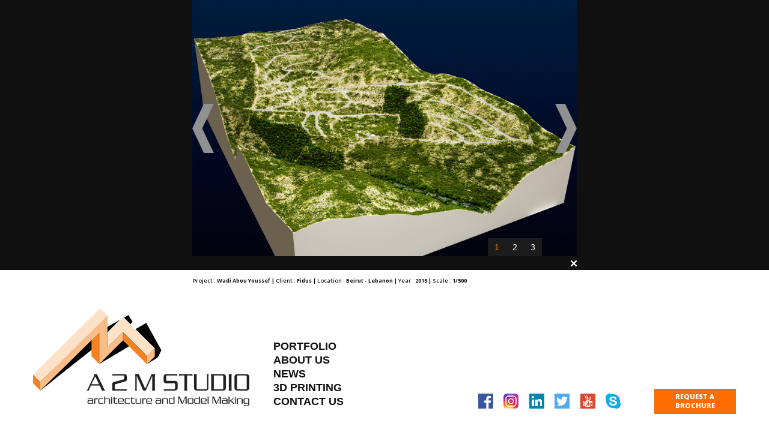

--- FILE ---
content_type: text/html; charset=UTF-8
request_url: https://www.a2mstudio.com/wadi-abou-youssef/
body_size: 4269
content:
<!DOCTYPE html>
<html lang="en" data-ng-app="website">
<head>
    
    
            <meta charset="utf-8">
        <title>Wadi Abou Youssef</title>
        <link rel="SHORTCUT ICON" href="/mt-content/uploads/2016/06/mt-0176-favicon.ico?_build=1473294212" type="image/vnd.microsoft.icon" />

                                    
<link rel="canonical" href="http://a2mstudio.com/wadi-abou-youssef/" />
<meta property="og:title" content="Wadi Abou Youssef"/>
<meta property="og:url" content="http://a2mstudio.com/wadi-abou-youssef/"/>
                            <meta http-equiv="X-UA-Compatible" content="IE=Edge"/>
        <meta name="viewport" content="width=device-width, initial-scale=1.0">
                    
            <link rel="stylesheet" href="/mt-includes/css/assets.min.css?_build=1565083369"/>
        <style>
@import url(//fonts.googleapis.com/css?family=Anton:regular|Fanwood+Text:regular,italic|Lato:100,100italic,300,300italic,regular,italic,700,700italic,900,900italic|Open+Sans:300,300italic,regular,italic,600,600italic,700,700italic,800,800italic|PT+Sans:regular,italic,700,700italic&subset=latin,latin-ext,cyrillic,vietnamese,devanagari,cyrillic-ext,greek-ext,greek);
</style>
        <link rel="stylesheet" href="/mt-content/assets/styles.css?_build=1639522016" id="moto-website-style"/>
            
    
    
    
    
    
    
    
<!-- Render: website.head.bottom -->
<link rel="stylesheet" href="../mt-content/themes/mt-0176/embed-cf/css/intlTelInput.css">
<link rel="stylesheet" href="../mt-content/themes/mt-0176/embed-cf/css/demo.css">
<link rel="stylesheet" href="../mt-content/themes/mt-0176/embed-cf/css/isValidNumber.css">

<style>
  @media screen and (min-width: 768px) and (max-width: 1039px) {
    #section-content .moto-widget .container-fluid .row >.moto-cell.col-sm-3:first-child,
    #section-content .moto-widget .container-fluid .row >.moto-cell.col-sm-3:last-child  {
      display: none;
    }
    
    #section-content .col-sm-6 {
      width: 100%;
    }
  }
</style>
<!-- /Render: website.head.bottom -->

    
    
</head>
<body class="moto-background moto-website_live">
        
    
             

    <div class="page">


        <section id="section-content" class="content page-149 moto-section" data-widget="section" data-container="section">
                                    <div class="moto-widget moto-widget-row row-gutter-0" data-widget="row"><div class="container-fluid"><div class="row"><div class="moto-cell col-sm-3 undefined moto-bg-color3_3" data-container="container" data-bgcolor-class="moto-bg-color3_3"></div><div class="moto-cell col-sm-6 moto-bg-color3_3" data-container="container" data-bgcolor-class="moto-bg-color3_3"><div id="wid__slider__696d09b167633" class="moto-widget moto-widget-slider moto-preset-2 moto-spacing-top-auto moto-spacing-right-auto moto-spacing-bottom-auto moto-spacing-left-auto   moto-widget-slider-loader" data-widget="slider" data-preset="2">
            <ul class="moto-widget-slider-list" data-moto-slider-options='{&quot;slideshowEnabled&quot;:false,&quot;slideshowDelay&quot;:5,&quot;slideshowAnimationType&quot;:&quot;fade&quot;,&quot;showNextPrev&quot;:true,&quot;showPaginationDots&quot;:true,&quot;showSlideCaptions&quot;:true,&quot;itemsCount&quot;:3}'>
                            <li><img src="/mt-content/uploads/2016/10/wadi-abou-youssef-1.jpg" alt="Wadi-Abou-Youssef-1.jpg"/>
                                    </li>
                            <li><img src="/mt-content/uploads/2016/10/wadi-abou-youssef-2.jpg" alt="Wadi-Abou-Youssef-2.jpg"/>
                                    </li>
                            <li><img src="/mt-content/uploads/2016/10/wadi-abou-youssef-3.jpg" alt="Wadi-Abou-Youssef-3.jpg"/>
                                    </li>
                    </ul>
    </div></div><div class="moto-cell col-sm-3 moto-bg-color3_3" data-container="container" data-bgcolor-class="moto-bg-color3_3"></div></div></div></div><div class="moto-widget moto-widget-row row-gutter-0" data-widget="row"><div class="container-fluid"><div class="row"><div class="moto-cell col-sm-3 undefined moto-bg-color3_3" data-container="container" data-bgcolor-class="moto-bg-color3_3"></div><div class="moto-cell col-sm-6 moto-bg-color3_3" data-container="container" data-bgcolor-class="moto-bg-color3_3"><div class="moto-widget moto-widget-spacer moto-preset-default        moto-spacing-top-auto moto-spacing-right-auto moto-spacing-bottom-auto moto-spacing-left-auto" data-widget="spacer" data-preset="default" data-spacing="aaaa" data-visible-on="mobile-v">
    <div class="moto-widget-spacer-block" style="height:7px"></div>
</div><div data-widget-id="wid__image__696d09b167cd5" class="moto-widget moto-widget-image moto-preset-default moto-align-right moto-spacing-top-auto moto-spacing-right-auto moto-spacing-bottom-auto moto-spacing-left-auto  " data-widget="image">
                        <a class="moto-widget-image-link moto-link" href="/urban/"   data-action="page">
                <img data-src="/mt-content/uploads/2016/06/close-button-projects.png" class="moto-widget-image-picture lazyload" data-id="527" title="" alt="">
            </a>
            </div><div class="moto-widget moto-widget-spacer moto-preset-default        moto-spacing-top-auto moto-spacing-right-auto moto-spacing-bottom-auto moto-spacing-left-auto" data-widget="spacer" data-preset="default" data-spacing="aaaa" data-visible-on="mobile-v">
    <div class="moto-widget-spacer-block" style="height:6px"></div>
</div></div><div class="moto-cell col-sm-3 moto-bg-color3_3" data-container="container" data-bgcolor-class="moto-bg-color3_3"></div></div></div></div><div class="moto-widget moto-widget-row row-gutter-0" data-widget="row" data-draggable-disabled=""><div class="container-fluid"><div class="row"><div class="moto-cell col-sm-3 undefined" data-container="container"></div><div class="moto-cell col-sm-6" data-container="container"><div class="moto-widget moto-widget-text moto-preset-default                moto-spacing-top-small moto-spacing-right-auto moto-spacing-bottom-small moto-spacing-left-auto" data-widget="text" data-preset="default" data-spacing="sasa" data-draggable-disabled="">
    <div class="moto-widget-text-content moto-widget-text-editable"><p class="moto-text_165"><span class="moto-color3_3"><span style="font-size:9px;">Project : <strong>Wadi Abou Youssef |</strong> Client : <strong>Fidus |</strong> Location : <strong>Beirut - Lebanon |</strong> Year : <strong>2015 |</strong> Scale : <strong>1/500</strong></span></span><br></p></div>
</div></div><div class="moto-cell col-sm-3" data-container="container"></div></div></div></div>            
        </section>
    </div>

    <footer id="section-footer" class="footer moto-section" data-widget="section" data-container="section" data-moto-sticky="{mode:'smallHeight', direction:'bottom'}">
                                <div class="moto-widget moto-widget-container" data-widget="container" data-container="container" data-css-name="moto-container_footer_5857d8b11"><div class="moto-widget moto-widget-row" data-widget="row"><div class="container-fluid"><div class="row"><div class="moto-cell col-sm-12" data-container="container"><div class="moto-widget moto-widget-spacer moto-preset-default                                            moto-spacing-top-medium moto-spacing-right-auto moto-spacing-bottom-auto moto-spacing-left-auto" data-widget="spacer" data-preset="default" data-spacing="maaa">
    <div class="moto-widget-spacer-block" style="height: 0px;"></div>
</div></div></div></div></div><div class="moto-widget moto-widget-row row-fixed" data-widget="row"><div class="container-fluid"><div class="row"><div class="moto-cell col-sm-4" data-container="container"><div data-widget-id="wid__image__696d09b168b46" class="moto-widget moto-widget-image moto-preset-default moto-align-right moto-spacing-top-auto moto-spacing-right-small moto-spacing-bottom-auto moto-spacing-left-auto  " data-widget="image">
                        <a class="moto-widget-image-link moto-link" href="/"   data-action="page">
                <img data-src="/mt-content/uploads/2016/06/logo-a2m.png" class="moto-widget-image-picture lazyload" data-id="517" title="" alt="">
            </a>
            </div></div><div class="moto-cell col-sm-8" data-container="container"><div class="moto-widget moto-widget-row" data-widget="row"><div class="container-fluid"><div class="row"><div class="moto-cell col-sm-5" data-container="container"><div data-widget-id="wid__menu__696d09b16ab21" class="moto-widget moto-widget-menu moto-preset-2 moto-align-left moto-align-center_mobile-h moto-spacing-top-large moto-spacing-right-auto moto-spacing-bottom-auto moto-spacing-left-auto" data-preset="2" data-widget="menu">
            <a href="#" class="moto-widget-menu-toggle-btn"><i class="moto-widget-menu-toggle-btn-icon fa fa-bars"></i></a>
        <ul class="moto-widget-menu-list moto-widget-menu-list_horizontal">
            <li class="moto-widget-menu-item moto-widget-menu-item-has-submenu">
    <a href="/"   data-action="page" class="moto-widget-menu-link moto-widget-menu-link-level-1 moto-widget-menu-link-submenu moto-link">PORTFOLIO<span class="fa moto-widget-menu-link-arrow"></span></a>
                <ul class="moto-widget-menu-sublist">
                    <li class="moto-widget-menu-item">
    <a href="/high-rise/"   data-action="page" class="moto-widget-menu-link moto-widget-menu-link-level-2 moto-link">HIGH RISE scale models</a>
        </li>
                    <li class="moto-widget-menu-item">
    <a href="/mid-rise/"   data-action="page" class="moto-widget-menu-link moto-widget-menu-link-level-2 moto-link">MID RISE scale models</a>
        </li>
                    <li class="moto-widget-menu-item">
    <a href="/low-rise/"   data-action="page" class="moto-widget-menu-link moto-widget-menu-link-level-2 moto-link">LOW RISE scale models</a>
        </li>
                    <li class="moto-widget-menu-item">
    <a href="/urban/"   data-action="page" class="moto-widget-menu-link moto-widget-menu-link-level-2 moto-link">URBAN scale models</a>
        </li>
            </ul>

        </li><li class="moto-widget-menu-item">
    <a href="/about-us/"   data-action="page" class="moto-widget-menu-link moto-widget-menu-link-level-1 moto-link">ABOUT US</a>
        </li><li class="moto-widget-menu-item">
    <a href="/blog/"   data-action="page" class="moto-widget-menu-link moto-widget-menu-link-level-1 moto-link">NEWS</a>
        </li><li class="moto-widget-menu-item">
    <a href="/services/"   data-action="page" class="moto-widget-menu-link moto-widget-menu-link-level-1 moto-link">3D PRINTING</a>
        </li><li class="moto-widget-menu-item">
    <a href="/contacts/"   data-action="page" class="moto-widget-menu-link moto-widget-menu-link-level-1 moto-link">CONTACT US</a>
        </li>        </ul>
    </div></div><div class="moto-cell col-sm-7" data-container="container"><div data-grid-type="sm" class="moto-widget moto-widget-row row-gutter-0" data-widget="row"><div class="container-fluid"><div class="row"><div class="moto-cell col-sm-7" data-container="container"><div class="moto-widget moto-widget-spacer moto-preset-default                     moto-spacing-top-small moto-spacing-right-auto moto-spacing-bottom-large moto-spacing-left-auto" data-widget="spacer" data-preset="default" data-spacing="sala">
    <div class="moto-widget-spacer-block" style="height: 80px;"></div>
</div><div data-grid-type="xs" class="moto-widget moto-widget-row" data-widget="row"><div class="container-fluid"><div class="row"><div class="moto-cell col-xs-2" data-container="container"><div data-widget-id="wid__image__696d09b16cf6f" class="moto-widget moto-widget-image moto-preset-default moto-align-right moto-align-center_mobile-h moto-spacing-top-auto moto-spacing-right-small moto-spacing-bottom-small moto-spacing-left-auto  " data-widget="image">
                        <a class="moto-widget-image-link moto-link" href="https://www.facebook.com/a2mstudiome" target="_blank"  data-action="url">
                <img data-src="/mt-content/uploads/2016/06/facebook.jpg" class="moto-widget-image-picture lazyload" data-id="518" title="" alt="">
            </a>
            </div></div><div class="moto-cell col-xs-2" data-container="container"><div data-widget-id="wid__image__696d09b16d230" class="moto-widget moto-widget-image moto-preset-default moto-align-right moto-align-center_mobile-h moto-spacing-top-auto moto-spacing-right-small moto-spacing-bottom-small moto-spacing-left-auto  " data-widget="image">
                        <a class="moto-widget-image-link moto-link" href="https://instagram.com/a2mstudio" target="_blank"  data-action="url">
                <img data-src="/mt-content/uploads/2016/09/instagram-new.png" class="moto-widget-image-picture lazyload" data-id="635" title="" alt="">
            </a>
            </div></div><div class="moto-cell col-xs-2" data-container="container"><div data-widget-id="wid__image__696d09b16d365" class="moto-widget moto-widget-image moto-preset-default moto-align-right moto-align-center_mobile-h moto-spacing-top-auto moto-spacing-right-small moto-spacing-bottom-small moto-spacing-left-auto  " data-widget="image">
                        <a class="moto-widget-image-link moto-link" href="https://www.linkedin.com/company/a2mstudio" target="_blank"  data-action="url">
                <img data-src="/mt-content/uploads/2016/06/linkedin.jpg" class="moto-widget-image-picture lazyload" data-id="522" title="" alt="">
            </a>
            </div></div><div class="moto-cell col-xs-2" data-container="container"><div data-widget-id="wid__image__696d09b16d48f" class="moto-widget moto-widget-image moto-preset-default moto-align-right moto-align-center_mobile-h moto-spacing-top-auto moto-spacing-right-small moto-spacing-bottom-small moto-spacing-left-auto  " data-widget="image">
                        <span class="moto-widget-image-link">
                <img data-src="/mt-content/uploads/2016/06/twitter.jpg" class="moto-widget-image-picture lazyload" data-id="519" title="" alt="">
            </span>
            </div></div><div class="moto-cell col-xs-2" data-container="container"><div data-widget-id="wid__image__696d09b16d58a" class="moto-widget moto-widget-image moto-preset-default moto-align-right moto-align-center_mobile-h moto-spacing-top-auto moto-spacing-right-small moto-spacing-bottom-small moto-spacing-left-auto  " data-widget="image">
                        <span class="moto-widget-image-link">
                <img data-src="/mt-content/uploads/2016/06/youtube.jpg" class="moto-widget-image-picture lazyload" data-id="520" title="" alt="">
            </span>
            </div></div><div class="moto-cell col-xs-2" data-container="container"><div data-widget-id="wid__image__696d09b16d67d" class="moto-widget moto-widget-image moto-preset-default moto-align-right moto-align-center_mobile-h moto-spacing-top-auto moto-spacing-right-small moto-spacing-bottom-small moto-spacing-left-auto  " data-widget="image">
                        <a class="moto-widget-image-link moto-link" href="callto:a2mstudio"   data-action="url">
                <img data-src="/mt-content/uploads/2016/06/skype-logo.png" class="moto-widget-image-picture lazyload" data-id="524" title="" alt="">
            </a>
            </div></div></div></div></div></div><div class="moto-cell col-sm-5" data-container="container"><div class="moto-widget moto-widget-spacer moto-preset-default       moto-spacing-top-small moto-spacing-right-auto moto-spacing-bottom-auto moto-spacing-left-auto" data-widget="spacer" data-preset="default" data-spacing="saaa" data-visible-on="mobile-v">
    <div class="moto-widget-spacer-block" style="height:72px"></div>
</div><div class="moto-widget moto-widget-row" data-widget="row"><div class="container-fluid"><div class="row"><div class="moto-cell col-sm-3" data-container="container"></div><div class="moto-cell col-sm-9" data-container="container"><div data-widget-id="wid__button__696d09b16dad9" class="moto-widget moto-widget-button moto-preset-3 moto-align-left moto-align-right_tablet moto-align-center_mobile-h moto-spacing-top-large moto-spacing-right-auto moto-spacing-bottom-auto moto-spacing-left-auto  " data-widget="button">
            <a href="/brochure/"   data-action="page" class="moto-widget-button-link moto-size-small moto-link"><span class="fa moto-widget-theme-icon"></span> <span class="moto-widget-button-label">REQUEST A BROCHURE</span></a>
    </div></div></div></div></div></div></div></div></div></div></div></div></div></div></div></div></div><div class="moto-widget moto-widget-spacer moto-preset-default                           moto-spacing-top-medium moto-spacing-right-auto moto-spacing-bottom-auto moto-spacing-left-auto" data-widget="spacer" data-preset="default" data-spacing="maaa">
    <div class="moto-widget-spacer-block" style="height: 0px;"></div>
</div></div>
        <div data-css-name="moto-container_footer_5762774719d3e" class="moto-widget moto-widget-container moto-container_footer_5762774719d3e" data-widget="container" data-container="container"><div class="moto-widget moto-widget-row row-fixed" data-widget="row"><div class="container-fluid"><div class="row"><div class="moto-cell col-sm-12" data-container="container"><div class="moto-widget moto-widget-text moto-preset-default                                                                                           moto-spacing-top-small moto-spacing-right-auto moto-spacing-bottom-small moto-spacing-left-auto" data-widget="text" data-preset="default" data-spacing="sasa">
    <div class="moto-widget-text-content moto-widget-text-editable"><p class="moto-text_system_12"><span style="font-size:12px;">A 2 M STUDIO © 2016&nbsp; | <a class="moto-link" data-action="page" data-id="13" data-cke-saved-href="/mt-0176/privacy-policy/" href="/privacy-policy/">PRIVACY POLICY</a></span><br></p></div>
</div></div></div></div></div></div>            
    </footer>

                     <div data-moto-back-to-top-button class="moto-back-to-top-button">
        <a ng-click="toTop($event)" class="moto-back-to-top-button-link">
            <span class="moto-back-to-top-button-icon fa"></span>
        </a>
    </div>
                    <script src="/mt-includes/js/website.assets.min.js?_build=1565083321" type="text/javascript" data-cfasync="false"></script>
    <script type="text/javascript" data-cfasync="false">
        var websiteConfig = websiteConfig || {};
        websiteConfig.address = 'http://a2mstudio.com/';
        websiteConfig.addressHash = '7ff17c0024a0439d7fe5941702ff1f17';
        websiteConfig.apiUrl = '/api.php';
        websiteConfig.preferredLocale = 'en_US';
        websiteConfig.preferredLanguage = websiteConfig.preferredLocale.substring(0, 2);
                websiteConfig.back_to_top_button = {"topOffset":300,"animationTime":500,"type":"theme"};
                websiteConfig.popup_preferences = {"loading_error_message":"The content could not be loaded."};
        websiteConfig.lazy_loading = {"enabled":true};
        websiteConfig.cookie_notification = {"enable":false,"content":"<p class=\"moto-text_normal\" style=\"text-align: justify;\">This website uses cookies to ensure you get the best experience on our website.<\/p>","content_hash":"94404561c632a6e603b0c7479e510b68"};
                angular.module('website.plugins', []);
    </script>
    <script src="/mt-includes/js/website.min.js?_build=1565083369" type="text/javascript" data-cfasync="false"></script>
                
<!-- Render: website.body.bottom -->
<!--Start of Tawk.to Script-->
<script type="text/javascript">
var Tawk_API=Tawk_API||{}, Tawk_LoadStart=new Date();
(function(){
var s1=document.createElement("script"),s0=document.getElementsByTagName("script")[0];
s1.async=true;
s1.src='https://embed.tawk.to/59a7e3bbe8b4ce6a1a6d1378/default';
s1.charset='UTF-8';
s1.setAttribute('crossorigin','*');
s0.parentNode.insertBefore(s1,s0);
})();
</script>
<!--End of Tawk.to Script-->
<script src="../mt-content/themes/mt-0176/embed-cf/js/intlTelInput.js"></script>
<script src="../mt-content/themes/mt-0176/embed-cf/js/isValidNumber.js"></script>
	<script>
		$("#download").addClass("hide");</script>
	<script>
		var isValid = $("#phone").intlTelInput("isValidNumber");
		var error = $("#phone").intlTelInput("getValidationError");
		$("#phone").intlTelInput({
			utilsScript: "../mt-content/themes/mt-0176/embed-cf/js/utils.js"
		});
	</script>
	<script type="text/javascript">
		
      $(document).ready(function(){
        $("#form").submit(function() {
            if (!$("#phone").intlTelInput("isValidNumber")) {
                alert("Please Input valid phone format");
                return false;
            }
            var access_key = 'a52321d816adae916dd1ebc1a3124386';
            var email_address = $("#email").val();
            var form_data = {
                'name': $("#name").val(),
                'company_name': $("#company_name").val(),
                'email': $("#email").val(),
                'phone': $("#phone").intlTelInput('getNumber')
            };
            $.ajax({
                url: 'http://apilayer.net/api/check?access_key=' + access_key + '&email=' + email_address,   
                dataType: 'jsonp',
                success: function(json) {
                    if(json.free){
                        alert('Free email not allowed!');
                    }
                    else {
                        $.ajax({
                            type: "POST",
                            url: "/mt-content/themes/mt-0176/embed-cf/send.php",
                            data: form_data,
                            success: function() {
                                   alert("Thank You! Check Your email!");
                            }
                        });
                      	$("#download").addClass("show");
                    }
                }
            });   
        });
        $("#contact-page-form").submit(function() {
            if (!$("#phone").intlTelInput("isValidNumber")) {
                alert("Please Input valid phone format");
                return false;
            }
            var access_key = 'a52321d816adae916dd1ebc1a3124386';
            var email_address = $("#email").val();
            var form_data = {
                'name': $("#name").val(),
                'company_name': $("#company_name").val(),
                'email': $("#email").val(),
                'phone': $("#phone").intlTelInput('getNumber'),
                'message': $("#message").val(),
            };
            $.ajax({
                url: 'http://apilayer.net/api/check?access_key=' + access_key + '&email=' + email_address,   
                dataType: 'jsonp',
                success: function(json) {
                    if(json.free){
                        alert('Free email not allowed!');
                    }
                    else {
                        $.ajax({
                            type: "POST",
                            url: "/mt-content/themes/mt-0176/embed-cf/contact-page-send.php",
                            data: form_data,
                            success: function() {
                               alert("Thank you. Your message has been sent.");
                            }
                        });
                    }
                }
            });   
        });
    });
	</script>
<!-- /Render: website.body.bottom -->

    
    
</body>
</html>

--- FILE ---
content_type: text/css; charset=utf-8
request_url: https://www.a2mstudio.com/mt-content/assets/styles.css?_build=1639522016
body_size: 12405
content:
@charset "UTF-8";.moto-color1{color:#ff6c00;}.moto-color1_1{color:#cc5600;}.moto-color1_2{color:#e66100;}.moto-color1_3{color:#ff6c00;}.moto-color1_4{color:#ff7b1a;}.moto-color1_5{color:#ff8933;}.moto-color2{color:#f0f0f0;}.moto-color2_1{color:#d6d6d6;}.moto-color2_2{color:#e3e3e3;}.moto-color2_3{color:#f0f0f0;}.moto-color2_4{color:#fcfcfc;}.moto-color2_5{color:#fff;}.moto-color3{color:#101010;}.moto-color3_1{color:#000;}.moto-color3_2{color:#030303;}.moto-color3_3{color:#101010;}.moto-color3_4{color:#1c1c1c;}.moto-color3_5{color:#292929;}.moto-color4{color:#ededed;}.moto-color4_1{color:#d4d4d4;}.moto-color4_2{color:#e0e0e0;}.moto-color4_3{color:#ededed;}.moto-color4_4{color:#fafafa;}.moto-color4_5{color:#fff;}.moto-color5{color:#c9c8c8;}.moto-color5_1{color:#b1afaf;}.moto-color5_2{color:#bdbcbc;}.moto-color5_3{color:#c9c8c8;}.moto-color5_4{color:#d7d6d6;}.moto-color5_5{color:#e3e3e3;}.moto-color_custom1{color:#000;}.moto-color_custom2{color:#fff;}.moto-color_custom3{color:#101010;}.moto-color_custom4{color:#f00;}.moto-color_custom5{color:#ffde00;}.moto-bg-color1{background:#ff6c00;}.moto-bg-color1_1{background:#cc5600;}.moto-bg-color1_2{background:#e66100;}.moto-bg-color1_3{background:#ff6c00;}.moto-bg-color1_4{background:#ff7b1a;}.moto-bg-color1_5{background:#ff8933;}.moto-bg-color2{background:#f0f0f0;}.moto-bg-color2_1{background:#d6d6d6;}.moto-bg-color2_2{background:#e3e3e3;}.moto-bg-color2_3{background:#f0f0f0;}.moto-bg-color2_4{background:#fcfcfc;}.moto-bg-color2_5{background:#fff;}.moto-bg-color3{background:#101010;}.moto-bg-color3_1{background:#000;}.moto-bg-color3_2{background:#030303;}.moto-bg-color3_3{background:#101010;}.moto-bg-color3_4{background:#1c1c1c;}.moto-bg-color3_5{background:#292929;}.moto-bg-color4{background:#ededed;}.moto-bg-color4_1{background:#d4d4d4;}.moto-bg-color4_2{background:#e0e0e0;}.moto-bg-color4_3{background:#ededed;}.moto-bg-color4_4{background:#fafafa;}.moto-bg-color4_5{background:#fff;}.moto-bg-color5{background:#c9c8c8;}.moto-bg-color5_1{background:#b1afaf;}.moto-bg-color5_2{background:#bdbcbc;}.moto-bg-color5_3{background:#c9c8c8;}.moto-bg-color5_4{background:#d7d6d6;}.moto-bg-color5_5{background:#e3e3e3;}.moto-bg-color_custom1{background:#000;}.moto-bg-color_custom2{background:#fff;}.moto-bg-color_custom3{background:#101010;}.moto-bg-color_custom4{background:#f00;}.moto-bg-color_custom5{background:#ffde00;}@media screen and (min-width: 1039px){.moto-parallax,.moto-background-fixed{background-attachment:fixed;}}.moto-spacing-top-auto{padding-top:initial;}.moto-spacing-top-zero{padding-top:0;}.moto-spacing-top-small{padding-top:10px;}.moto-spacing-top-medium{padding-top:30px;}.moto-spacing-top-large{padding-top:52px;}.moto-spacing-bottom-auto{padding-bottom:initial;}.moto-spacing-bottom-zero{padding-bottom:0;}.moto-spacing-bottom-small{padding-bottom:10px;}.moto-spacing-bottom-medium{padding-bottom:30px;}.moto-spacing-bottom-large{padding-bottom:52px;}.moto-spacing-left-auto{padding-left:initial;}.moto-spacing-left-zero{padding-left:0;}.moto-spacing-left-small{padding-left:10px;}.moto-spacing-left-medium{padding-left:30px;}.moto-spacing-left-large{padding-left:52px;}.moto-spacing-right-auto{padding-right:initial;}.moto-spacing-right-zero{padding-right:0;}.moto-spacing-right-small{padding-right:10px;}.moto-spacing-right-medium{padding-right:30px;}.moto-spacing-right-large{padding-right:52px;}@media (max-width: 1039px){.moto-spacing-top-small{padding-top:8px;}.moto-spacing-top-medium{padding-top:15px;}.moto-spacing-top-large{padding-top:35px;}.moto-spacing-bottom-small{padding-bottom:8px;}.moto-spacing-bottom-medium{padding-bottom:15px;}.moto-spacing-bottom-large{padding-bottom:35px;}.moto-spacing-left-small{padding-left:8px;}.moto-spacing-left-medium{padding-left:15px;}.moto-spacing-left-large{padding-left:35px;}.moto-spacing-right-small{padding-right:8px;}.moto-spacing-right-medium{padding-right:15px;}.moto-spacing-right-large{padding-right:35px;}}@media (max-width: 767px){.moto-spacing-top-small{padding-top:5px;}.moto-spacing-top-medium{padding-top:17px;}.moto-spacing-top-large{padding-top:25px;}.moto-spacing-bottom-small{padding-bottom:5px;}.moto-spacing-bottom-medium{padding-bottom:17px;}.moto-spacing-bottom-large{padding-bottom:25px;}.moto-spacing-left-small{padding-left:5px;}.moto-spacing-left-medium{padding-left:17px;}.moto-spacing-left-large{padding-left:25px;}.moto-spacing-right-small{padding-right:5px;}.moto-spacing-right-medium{padding-right:17px;}.moto-spacing-right-large{padding-right:25px;}}@media (max-width: 479px){.moto-spacing-top-small{padding-top:5px;}.moto-spacing-top-medium{padding-top:17px;}.moto-spacing-top-large{padding-top:25px;}.moto-spacing-bottom-small{padding-bottom:5px;}.moto-spacing-bottom-medium{padding-bottom:17px;}.moto-spacing-bottom-large{padding-bottom:25px;}.moto-spacing-left-small{padding-left:5px;}.moto-spacing-left-medium{padding-left:17px;}.moto-spacing-left-large{padding-left:25px;}.moto-spacing-right-small{padding-right:5px;}.moto-spacing-right-medium{padding-right:17px;}.moto-spacing-right-large{padding-right:25px;}}h1{margin:0.67em 0;}h2{margin:0em 0;}h3{margin:0em 0;}h4{margin:0em 0;}.moto-text_214{font-weight:700;font-style:normal;font-family:'Open Sans', sans-serif;color:#101010;font-size:18px;line-height:1.2;letter-spacing:0px;}.moto-text_214 a{color:#ff6c00;text-decoration:none;font-weight:700;font-style:normal;}.moto-text_214 a:hover{text-decoration:none;font-weight:700;font-style:normal;color:#101010;}@media (max-width: 1039px){.moto-text_214{font-size:16px;line-height:1.2;letter-spacing:0px;}}@media (max-width: 767px){.moto-text_214{font-size:16px;line-height:1.2;letter-spacing:0px;}}@media (max-width: 479px){.moto-text_214{font-size:16px;line-height:1.2;letter-spacing:0px;}}.moto-container_footer_5857d8b11{margin-top:0px;margin-bottom:0px;margin-left:0px;margin-right:0px;padding-top:0px;padding-bottom:0px;padding-left:0px;padding-right:0px;border-style:none;border-color:#fff;border-left-width:0px;border-right-width:0px;border-top-width:0px;border-bottom-width:0px;border-top-left-radius:0px;border-top-right-radius:0px;border-bottom-left-radius:0px;border-bottom-right-radius:0px;}.moto-container_content_57ea24d01{margin-top:0px;margin-bottom:0px;margin-left:0px;margin-right:0px;padding-top:0px;padding-bottom:0px;padding-left:0px;padding-right:0px;border-style:solid;border-color:#101010;border-left-width:1px;border-right-width:0px;border-top-width:0px;border-bottom-width:0px;border-top-left-radius:0px;border-top-right-radius:0px;border-bottom-left-radius:0px;border-bottom-right-radius:0px;}.moto-container_content_576ced4a{margin-top:0px;margin-bottom:0px;margin-left:0px;margin-right:0px;padding-top:20px;padding-bottom:0px;padding-left:0px;padding-right:0px;background-color:#101010;border-style:none;border-color:#fff;border-left-width:0px;border-right-width:0px;border-top-width:0px;border-bottom-width:0px;border-top-left-radius:0px;border-top-right-radius:0px;border-bottom-left-radius:0px;border-bottom-right-radius:0px;}.moto-container_content_576ced25{margin-top:0px;margin-bottom:0px;margin-left:0px;margin-right:0px;padding-top:20px;padding-bottom:0px;padding-left:0px;padding-right:0px;background-color:#101010;border-style:none;border-color:#fff;border-left-width:0px;border-right-width:0px;border-top-width:0px;border-bottom-width:0px;border-top-left-radius:0px;border-top-right-radius:0px;border-bottom-left-radius:0px;border-bottom-right-radius:0px;}.moto-container_content_576cecf7{margin-top:0px;margin-bottom:0px;margin-left:0px;margin-right:0px;padding-top:20px;padding-bottom:0px;padding-left:0px;padding-right:0px;background-color:#101010;border-style:none;border-color:#fff;border-left-width:0px;border-right-width:0px;border-top-width:0px;border-bottom-width:0px;border-top-left-radius:0px;border-top-right-radius:0px;border-bottom-left-radius:0px;border-bottom-right-radius:0px;}.moto-container_content_576cec69{margin-top:0px;margin-bottom:0px;margin-left:0px;margin-right:0px;padding-top:20px;padding-bottom:0px;padding-left:0px;padding-right:0px;background-color:#101010;border-style:none;border-color:#fff;border-left-width:0px;border-right-width:0px;border-top-width:0px;border-bottom-width:0px;border-top-left-radius:0px;border-top-right-radius:0px;border-bottom-left-radius:0px;border-bottom-right-radius:0px;}.moto-text_165{font-weight:600;font-style:normal;font-family:'Open Sans', sans-serif;color:rgba(41,41,41,0.65);font-size:12px;line-height:1.2;letter-spacing:0px;}.moto-text_165 a{color:#c9c8c8;text-decoration:none;font-weight:400;font-style:normal;}.moto-text_165 a:hover{text-decoration:none;font-weight:400;font-style:normal;color:#ff6c00;}@media (max-width: 1039px){.moto-text_165{font-size:13px;line-height:1.2;letter-spacing:0px;}}@media (max-width: 767px){.moto-text_165{font-size:14px;line-height:1.2;letter-spacing:0px;}}@media (max-width: 479px){.moto-text_165{font-size:12px;line-height:1.2;letter-spacing:0px;}}.moto-container_footer_5762774719d3e{margin-top:0px;margin-bottom:0px;margin-left:0px;margin-right:0px;padding-top:8px;padding-bottom:8px;padding-left:0px;padding-right:0px;background-color:#ededed;border-style:solid;border-color:#fff;border-left-width:0px;border-right-width:0px;border-top-width:1px;border-bottom-width:0px;border-top-left-radius:0px;border-top-right-radius:0px;border-bottom-left-radius:0px;border-bottom-right-radius:0px;}.moto-text_156{font-weight:900;font-style:normal;font-family:'Lato', sans-serif;color:#101010;font-size:200px;line-height:1.2;letter-spacing:0px;}.moto-text_156 a{color:#101010;text-decoration:none;font-weight:900;font-style:normal;}.moto-text_156 a:hover{text-decoration:none;font-weight:900;font-style:normal;color:#ff6c00;}@media (max-width: 1039px){.moto-text_156{font-size:150px;line-height:1.2;letter-spacing:0px;}}@media (max-width: 767px){.moto-text_156{font-size:150px;line-height:1.2;letter-spacing:0px;}}@media (max-width: 479px){.moto-text_156{font-size:120px;line-height:1.2;letter-spacing:0px;}}.moto-container_content_5707b7b0{margin-top:0px;margin-bottom:0px;margin-left:0px;margin-right:0px;padding-top:0px;padding-bottom:0px;padding-left:0px;padding-right:0px;background-color:rgba(41,41,41,0.8);border-style:none;border-color:#fff;border-left-width:0px;border-right-width:0px;border-top-width:0px;border-bottom-width:0px;border-top-left-radius:0px;border-top-right-radius:0px;border-bottom-left-radius:0px;border-bottom-right-radius:0px;}.moto-container_content_5707b6eb{margin-top:0px;margin-bottom:0px;margin-left:0px;margin-right:0px;padding-top:0px;padding-bottom:0px;padding-left:0px;padding-right:0px;background-color:#c9c8c8;border-style:none;border-color:#fff;border-left-width:0px;border-right-width:0px;border-top-width:0px;border-bottom-width:0px;border-top-left-radius:0px;border-top-right-radius:0px;border-bottom-left-radius:0px;border-bottom-right-radius:0px;background-image:url('/mt-content/uploads/2016/04/tortuga-2.jpg');background-size:cover;background-position:center bottom;background-repeat:no-repeat;}.moto-container_content_56e2d82f{margin-top:0px;margin-bottom:0px;margin-left:0px;margin-right:0px;padding-top:0px;padding-bottom:0px;padding-left:20px;padding-right:0px;background-color:transparent;border-style:solid;border-color:#b1afaf;border-left-width:1px;border-right-width:0px;border-top-width:0px;border-bottom-width:0px;border-top-left-radius:0px;border-top-right-radius:0px;border-bottom-left-radius:0px;border-bottom-right-radius:0px;}.moto-text_152{font-weight:900;font-style:normal;font-family:'Lato', sans-serif;color:#101010;font-size:36px;line-height:1.2;letter-spacing:0px;}.moto-text_152 a{color:#101010;text-decoration:none;font-weight:900;font-style:normal;}.moto-text_152 a:hover{text-decoration:none;font-weight:900;font-style:normal;color:#ff6c00;}.moto-container_content_56e2d52f{margin-top:0px;margin-bottom:10px;margin-left:0px;margin-right:0px;padding-top:10px;padding-bottom:10px;padding-left:20px;padding-right:20px;background-color:#ededed;border-style:none;border-color:#fff;border-left-width:0px;border-right-width:0px;border-top-width:0px;border-bottom-width:0px;border-top-left-radius:0px;border-top-right-radius:0px;border-bottom-left-radius:0px;border-bottom-right-radius:0px;}.moto-container_header_56e2d4ef{margin-top:0px;margin-bottom:0px;margin-left:0px;margin-right:0px;padding-top:20px;padding-bottom:0px;padding-left:0px;padding-right:0px;background-color:#101010;border-style:none;border-color:#fff;border-left-width:0px;border-right-width:0px;border-top-width:0px;border-bottom-width:0px;border-top-left-radius:0px;border-top-right-radius:0px;border-bottom-left-radius:0px;border-bottom-right-radius:0px;}.moto-container_footer_56e1a432{margin-top:0px;margin-bottom:0px;margin-left:0px;margin-right:0px;padding-top:8px;padding-bottom:8px;padding-left:0px;padding-right:0px;background-color:#ededed;border-style:solid;border-color:#fff;border-left-width:0px;border-right-width:0px;border-top-width:1px;border-bottom-width:0px;border-top-left-radius:0px;border-top-right-radius:0px;border-bottom-left-radius:0px;border-bottom-right-radius:0px;}.moto-text_148{font-weight:700;font-style:normal;font-family:'Open Sans', sans-serif;color:#fff;font-size:15px;line-height:1.2;letter-spacing:0px;}.moto-text_148 a{color:#c9c8c8;text-decoration:none;font-weight:400;font-style:normal;}.moto-text_148 a:hover{text-decoration:none;font-weight:400;font-style:normal;color:#ff6c00;}@media (max-width: 1039px){.moto-text_148{font-size:15px;line-height:1.2;letter-spacing:0px;}}@media (max-width: 767px){.moto-text_148{font-size:15px;line-height:1;letter-spacing:0px;}}@media (max-width: 479px){.moto-text_148{font-size:12px;line-height:1;letter-spacing:0px;}}.moto-container_content_56bb5e07{transition-duration:0.4s;transition-property:background-color, border-color;}.moto-text_145{font-weight:700;font-style:normal;font-family:'Open Sans', sans-serif;color:#c9c8c8;font-size:16px;line-height:1.4;letter-spacing:2px;}.moto-text_145 a{color:#ff6c00;text-decoration:none;font-weight:700;font-style:normal;}.moto-text_145 a:hover{text-decoration:none;font-weight:700;font-style:normal;color:#101010;}@media (max-width: 1039px){.moto-text_145{font-size:15px;line-height:1.4;letter-spacing:2px;}}@media (max-width: 767px){.moto-text_145{font-size:15px;line-height:1.4;letter-spacing:2px;}}@media (max-width: 479px){.moto-text_145{font-size:14px;line-height:1.4;letter-spacing:1px;}}.moto-text_134{font-weight:800;font-style:normal;font-family:'Open Sans', sans-serif;color:#ff6c00;font-size:18px;line-height:1.4;letter-spacing:2px;}.moto-text_134 a{color:#c9c8c8;text-decoration:none;font-weight:400;font-style:normal;}.moto-text_134 a:hover{text-decoration:none;font-weight:400;font-style:normal;color:#ff6c00;}@media (max-width: 1039px){.moto-text_134{font-size:18px;line-height:1.4;letter-spacing:0px;}}@media (max-width: 767px){.moto-text_134{font-size:18px;line-height:1.4;letter-spacing:0px;}}@media (max-width: 479px){.moto-text_134{font-size:18px;line-height:1.4;letter-spacing:0px;}}.moto-container_header_561cb091{margin-top:0px;margin-bottom:0px;margin-left:0px;margin-right:0px;padding-top:0px;padding-bottom:0px;padding-left:0px;padding-right:0px;background-color:transparent;border-style:none;border-color:#fff;border-left-width:0px;border-right-width:0px;border-top-width:0px;border-bottom-width:0px;border-top-left-radius:0px;border-top-right-radius:0px;border-bottom-left-radius:0px;border-bottom-right-radius:0px;background-image:none;}.moto-container_content_561c145b{margin-top:0px;margin-bottom:0px;margin-left:0px;margin-right:0px;padding-top:15px;padding-bottom:15px;padding-left:10px;padding-right:5px;background-color:#b1afaf;border-style:none;border-color:#fff;border-left-width:0px;border-right-width:0px;border-top-width:0px;border-bottom-width:0px;border-top-left-radius:0px;border-top-right-radius:0px;border-bottom-left-radius:0px;border-bottom-right-radius:0px;}.moto-container_header_561aa1c3{margin-top:0px;margin-bottom:0px;margin-left:0px;margin-right:0px;padding-top:0px;padding-bottom:0px;padding-left:0px;padding-right:0px;background-color:transparent;border-style:none;border-color:#fff;border-left-width:0px;border-right-width:0px;border-top-width:0px;border-bottom-width:0px;border-top-left-radius:0px;border-top-right-radius:0px;border-bottom-left-radius:0px;border-bottom-right-radius:0px;background-image:none;}.moto-container_header_558dc869{margin-top:0px;margin-bottom:0px;margin-left:0px;margin-right:0px;padding-top:0px;padding-bottom:0px;padding-left:0px;padding-right:0px;background-color:#101010;border-style:none;border-color:#fff;border-left-width:0px;border-right-width:0px;border-top-width:0px;border-bottom-width:0px;border-top-left-radius:0px;border-top-right-radius:0px;border-bottom-left-radius:0px;border-bottom-right-radius:0px;}.moto-container_content_550bde8a{margin-top:0px;margin-bottom:0px;margin-left:0px;margin-right:0px;padding-top:0px;padding-bottom:0px;padding-left:0px;padding-right:0px;background-color:#fff;border-style:none;border-color:#fff;border-left-width:0px;border-right-width:0px;border-top-width:0px;border-bottom-width:0px;border-top-left-radius:0px;border-top-right-radius:0px;border-bottom-left-radius:0px;border-bottom-right-radius:0px;background-image:none;}.moto-background_2{background-color:#fff;background-size:auto;background-position:left top;background-repeat:no-repeat;background-attachment:scroll;}.moto-background_1{background-color:#101010;background-size:auto;background-position:left top;background-repeat:no-repeat;background-attachment:scroll;}.moto-background{background-color:#fff;background-size:auto;background-position:center top;background-repeat:repeat;background-attachment:scroll;}.moto-text_system_14{font-weight:400;font-style:normal;font-family:trebuchet ms, geneva;color:#c9c8c8;font-size:13px;line-height:1.4;letter-spacing:0px;}.moto-text_system_14 a{color:#ff6c00;text-decoration:underline;font-weight:400;font-style:normal;}.moto-text_system_14 a:hover{text-decoration:underline;font-weight:400;font-style:normal;color:#101010;}@media (max-width: 1039px){.moto-text_system_14{font-size:12px;line-height:1.4;letter-spacing:0px;}}@media (max-width: 767px){.moto-text_system_14{font-size:12px;line-height:1.4;letter-spacing:0px;}}@media (max-width: 479px){.moto-text_system_14{font-size:12px;line-height:1.4;letter-spacing:0px;}}.moto-text_system_13{font-weight:800;font-style:normal;font-family:'Open Sans', sans-serif;color:#fff;font-size:30px;line-height:1.2;letter-spacing:0px;}.moto-text_system_13 a{color:#fff;text-decoration:none;font-weight:800;font-style:normal;}.moto-text_system_13 a:hover{text-decoration:none;font-weight:800;font-style:normal;color:#c9c8c8;}@media (max-width: 1039px){.moto-text_system_13{font-size:17px;line-height:1.2;letter-spacing:0px;}}@media (max-width: 767px){.moto-text_system_13{font-size:17px;line-height:1.2;letter-spacing:0px;}}@media (max-width: 479px){.moto-text_system_13{font-size:17px;line-height:1.2;letter-spacing:0px;}}.moto-text_system_12{font-weight:900;font-style:normal;font-family:'Lato', sans-serif;color:#b1afaf;font-size:13px;line-height:1.2;letter-spacing:1px;}.moto-text_system_12 a{color:#b1afaf;text-decoration:none;font-weight:900;font-style:normal;}.moto-text_system_12 a:hover{text-decoration:none;font-weight:900;font-style:normal;color:#ff6c00;}@media (max-width: 1039px){.moto-text_system_12{font-size:10px;line-height:1.2;letter-spacing:0px;}}@media (max-width: 767px){.moto-text_system_12{font-size:11px;line-height:1.2;letter-spacing:0px;}}@media (max-width: 479px){.moto-text_system_12{font-size:11px;line-height:1.2;letter-spacing:0px;}}.moto-text_system_11{font-weight:400;font-style:normal;font-family:trebuchet ms, geneva;color:#101010;font-size:13px;line-height:1.5;letter-spacing:0px;}.moto-text_system_11 a{color:#ff6c00;text-decoration:none;font-weight:700;font-style:normal;}.moto-text_system_11 a:hover{text-decoration:none;font-weight:700;font-style:normal;color:#101010;}@media (max-width: 1039px){.moto-text_system_11{font-size:12px;line-height:1.5;letter-spacing:0px;}}@media (max-width: 767px){.moto-text_system_11{font-size:12px;line-height:1.5;letter-spacing:0px;}}@media (max-width: 479px){.moto-text_system_11{font-size:12px;line-height:1.5;letter-spacing:0px;}}.moto-text_system_10{font-weight:800;font-style:normal;font-family:'Open Sans', sans-serif;color:#c9c8c8;font-size:12px;line-height:1.7;letter-spacing:0px;}.moto-text_system_10 a{color:#e0e0e0;text-decoration:none;font-weight:800;font-style:normal;}.moto-text_system_10 a:hover{text-decoration:underline;font-weight:800;font-style:normal;color:#e0e0e0;}@media (max-width: 1039px){.moto-text_system_10{font-size:12px;line-height:1.7;letter-spacing:0px;}}@media (max-width: 767px){.moto-text_system_10{font-size:12px;line-height:1.7;letter-spacing:0px;}}@media (max-width: 479px){.moto-text_system_10{font-size:12px;line-height:1.7;letter-spacing:0px;}}.moto-text_system_9{font-weight:700;font-style:normal;font-family:trebuchet ms, geneva;color:#ff6c00;font-size:13px;line-height:1.5;letter-spacing:0px;}.moto-text_system_9 a{color:#ff6c00;text-decoration:none;font-weight:700;font-style:normal;}.moto-text_system_9 a:hover{text-decoration:none;font-weight:700;font-style:normal;color:#101010;}@media (max-width: 1039px){.moto-text_system_9{font-size:12px;line-height:1.5;letter-spacing:0px;}}@media (max-width: 767px){.moto-text_system_9{font-size:12px;line-height:1.5;letter-spacing:0px;}}@media (max-width: 479px){.moto-text_system_9{font-size:12px;line-height:1.5;letter-spacing:0px;}}.moto-text_system_8{font-weight:700;font-style:normal;font-family:'Open Sans', sans-serif;color:#fff;font-size:18px;line-height:1.3;letter-spacing:0px;}.moto-text_system_8 a{color:#ff6c00;text-decoration:underline;font-weight:800;font-style:normal;}.moto-text_system_8 a:hover{text-decoration:none;font-weight:800;font-style:normal;color:#ff6c00;}@media (max-width: 1039px){.moto-text_system_8{font-size:14px;line-height:1.3;letter-spacing:0px;}}@media (max-width: 767px){.moto-text_system_8{font-size:14px;line-height:1.3;letter-spacing:0px;}}@media (max-width: 479px){.moto-text_system_8{font-size:14px;line-height:1.3;letter-spacing:0px;}}.moto-text_system_7{font-weight:400;font-style:normal;font-family:'Open Sans', sans-serif;color:#101010;font-size:18px;line-height:1.2;letter-spacing:0px;}.moto-text_system_7 a{color:#101010;text-decoration:underline;font-weight:400;font-style:normal;}.moto-text_system_7 a:hover{text-decoration:none;font-weight:400;font-style:normal;color:#101010;}@media (max-width: 1039px){.moto-text_system_7{font-size:16px;line-height:1.2;letter-spacing:0px;}}@media (max-width: 767px){.moto-text_system_7{font-size:16px;line-height:1.2;letter-spacing:0px;}}@media (max-width: 479px){.moto-text_system_7{font-size:16px;line-height:1.2;letter-spacing:0px;}}.moto-text_system_6{font-weight:400;font-style:normal;font-family:'Open Sans', sans-serif;color:#101010;font-size:30px;line-height:1.2;letter-spacing:0px;}.moto-text_system_6 a{color:#101010;text-decoration:underline;font-weight:400;font-style:normal;}.moto-text_system_6 a:hover{text-decoration:none;font-weight:400;font-style:normal;color:#101010;}@media (max-width: 1039px){.moto-text_system_6{font-size:30px;line-height:1.2;letter-spacing:0px;}}@media (max-width: 767px){.moto-text_system_6{font-size:30px;line-height:1.2;letter-spacing:0px;}}@media (max-width: 479px){.moto-text_system_6{font-size:30px;line-height:1.2;letter-spacing:0px;}}.moto-text_system_5{font-weight:800;font-style:normal;font-family:'Open Sans', sans-serif;color:#c9c8c8;font-size:30px;line-height:1.2;letter-spacing:6px;}.moto-text_system_5 a{color:#c9c8c8;text-decoration:none;font-weight:800;font-style:normal;}.moto-text_system_5 a:hover{text-decoration:none;font-weight:800;font-style:normal;color:#c9c8c8;}@media (max-width: 1039px){.moto-text_system_5{font-size:30px;line-height:1.2;letter-spacing:0px;}}@media (max-width: 767px){.moto-text_system_5{font-size:30px;line-height:1.2;letter-spacing:0px;}}@media (max-width: 479px){.moto-text_system_5{font-size:30px;line-height:1.2;letter-spacing:0px;}}.moto-text_system_4{font-weight:700;font-style:normal;font-family:'Open Sans', sans-serif;color:#101010;font-size:35px;line-height:1.2;letter-spacing:0px;}.moto-text_system_4 a{color:#101010;text-decoration:none;font-weight:800;font-style:normal;}.moto-text_system_4 a:hover{text-decoration:none;font-weight:800;font-style:normal;color:#c9c8c8;}@media (max-width: 1039px){.moto-text_system_4{font-size:25px;line-height:1.2;letter-spacing:0px;}}@media (max-width: 767px){.moto-text_system_4{font-size:25px;line-height:1.2;letter-spacing:0px;}}@media (max-width: 479px){.moto-text_system_4{font-size:20px;line-height:1.2;letter-spacing:0px;}}.moto-text_system_3{font-weight:400;font-style:normal;font-family:'Open Sans', sans-serif;color:#fff;font-size:18px;line-height:1.2;letter-spacing:1px;}.moto-text_system_3 a{color:#101010;text-decoration:underline;font-weight:400;font-style:normal;}.moto-text_system_3 a:hover{text-decoration:none;font-weight:400;font-style:normal;color:#101010;}@media (max-width: 1039px){.moto-text_system_3{font-size:13px;line-height:1.2;letter-spacing:0px;}}@media (max-width: 767px){.moto-text_system_3{font-size:12px;line-height:1.2;letter-spacing:0px;}}@media (max-width: 479px){.moto-text_system_3{font-size:12px;line-height:1.2;letter-spacing:0px;}}.moto-text_system_2{font-weight:400;font-style:italic;font-family:'Open Sans', sans-serif;color:#fff;font-size:18px;line-height:1.2;letter-spacing:3px;}.moto-text_system_2 a{color:#fff;text-decoration:none;font-weight:400;font-style:normal;}.moto-text_system_2 a:hover{text-decoration:none;font-weight:400;font-style:normal;color:#fff;}@media (max-width: 1039px){.moto-text_system_2{font-size:18px;line-height:1.2;letter-spacing:0px;}}@media (max-width: 767px){.moto-text_system_2{font-size:13px;line-height:1.2;letter-spacing:0px;}}@media (max-width: 479px){.moto-text_system_2{font-size:13px;line-height:1.2;letter-spacing:0px;}}.moto-text_system_1{font-weight:800;font-style:normal;font-family:'Open Sans', display;color:#fff;font-size:60px;line-height:1;letter-spacing:12px;}.moto-text_system_1 a{color:#fff;text-decoration:none;font-weight:800;font-style:normal;}.moto-text_system_1 a:hover{text-decoration:none;font-weight:800;font-style:normal;color:#fff;}@media (max-width: 1039px){.moto-text_system_1{font-size:60px;line-height:0.9;letter-spacing:5px;}}@media (max-width: 767px){.moto-text_system_1{font-size:30px;line-height:0.9;letter-spacing:3px;}}@media (max-width: 479px){.moto-text_system_1{font-size:30px;line-height:0.9;letter-spacing:3px;}}.moto-text_normal{font-weight:400;font-style:normal;font-family:trebuchet ms, geneva;color:#b1afaf;font-size:14px;line-height:1.4;letter-spacing:0px;}.moto-text_normal a{color:#b1afaf;text-decoration:none;font-weight:400;font-style:normal;}.moto-text_normal a:hover{text-decoration:none;font-weight:400;font-style:normal;color:#ff6c00;}@media (max-width: 1039px){.moto-text_normal{font-size:13px;line-height:1.4;letter-spacing:0px;}}@media (max-width: 767px){.moto-text_normal{font-size:13px;line-height:1.4;letter-spacing:0px;}}@media (max-width: 479px){.moto-text_normal{font-size:13px;line-height:1.4;letter-spacing:0px;}}.moto-widget-text ul li{position:relative;padding-left:16px;line-height:24px;transition:color .35s ease;}.moto-widget-text ul li:first-child{margin:0;}.moto-widget-text ul li:before{position:absolute;top:7px;left:0;line-height:10px;font-family:FontAwesome;font-size:10px;color:#ff6c00;content:'\f105';}.moto-widget-text ol{counter-reset:moto-counter;}.moto-widget-text ol li{position:relative;padding-left:70px;margin-bottom:18px;}.moto-widget-text ol li:before{content:counter(moto-counter);counter-increment:moto-counter;position:absolute;z-index:0;top:0;left:0;width:50px;height:50px;border-radius:50%;text-align:center;color:#fff;font-size:25px;line-height:50px;background:#101010;}.moto-widget-button .moto-widget-button-label{display:inline-block;vertical-align:middle;}.moto-widget-button .moto-widget-button-link{text-align:center;cursor:pointer;}.moto-widget-button.moto-preset-default .moto-widget-button-link{text-align:center;border-radius:5px;}.moto-widget-button.moto-preset-default .moto-size-small{font-size:12px;padding:12px 20px;}.moto-widget-button.moto-preset-default .moto-size-medium{font-size:12px;padding:16px 24px;}.moto-widget-button.moto-preset-default .moto-size-large{font-size:15px;padding:20px 28px;}.moto-widget-button.moto-preset-2 .moto-widget-button-link{text-align:center;}.moto-widget-button.moto-preset-2 .moto-size-small{font-size:20px;padding:7px 20px 8px 20px;}.moto-widget-button.moto-preset-2 .moto-size-medium{font-size:30px;padding:4px 20px 4px 18px;}@media screen and (max-width: 1039px){.moto-widget-button.moto-preset-2 .moto-size-medium{font-size:19px;}}.moto-widget-button.moto-preset-2 .moto-size-large{font-size:35px;padding:25px 20px 26px 20px;}.moto-widget-button.moto-preset-3 .moto-widget-button-link{text-align:center;}.moto-widget-button.moto-preset-3 .moto-size-small{font-size:11px;padding:5px 10px 7px;}.moto-widget-button.moto-preset-3 .moto-size-medium{font-size:12px;padding:13px 10px 16px 10px;}.moto-widget-button.moto-preset-3 .moto-size-large{font-size:15px;padding:25px 10px 26px 10px;}.moto-widget-button.moto-preset-4 .moto-size-small{padding:0;}.moto-widget-button.moto-preset-4 .moto-size-small .moto-widget-theme-icon{width:35px;height:92px;line-height:92px;}.moto-widget-button.moto-preset-4 .moto-size-small .moto-widget-theme-icon:before{font-size:26px;}.moto-widget-button.moto-preset-4 .moto-size-medium{padding:0;}.moto-widget-button.moto-preset-4 .moto-size-medium .moto-widget-theme-icon{width:92px;height:92px;line-height:92px;}.moto-widget-button.moto-preset-4 .moto-size-medium .moto-widget-theme-icon:before{font-size:50px;}@media screen and (max-width: 1039px){.moto-widget-button.moto-preset-4 .moto-size-medium .moto-widget-theme-icon{width:66px;height:117px;line-height:117px;}.moto-widget-button.moto-preset-4 .moto-size-medium .moto-widget-theme-icon:before{font-size:40px;}}@media screen and (max-width: 767px){.moto-widget-button.moto-preset-4 .moto-size-medium .moto-widget-theme-icon{width:52px;height:52px;line-height:52px;}.moto-widget-button.moto-preset-4 .moto-size-medium .moto-widget-theme-icon:before{font-size:30px;}}.moto-widget-button.moto-preset-4 .moto-size-large{padding:0;}.moto-widget-button.moto-preset-4 .moto-size-large .moto-widget-theme-icon{width:117px;height:92px;line-height:92px;}.moto-widget-button.moto-preset-4 .moto-size-large .moto-widget-theme-icon:before{font-size:39px;}.moto-widget-button.moto-preset-4 .moto-widget-theme-icon{display:inline-block;text-align:center;vertical-align:middle;}.moto-widget-button.moto-preset-4 .moto-widget-theme-icon:before{content:"\f105";display:block;}.moto-widget-button.moto-preset-4 .moto-widget-button-label{display:none;}.moto-widget-button.moto-preset-5 .moto-widget-button-link{text-align:left;letter-spacing:2px;}.moto-widget-button.moto-preset-5 .moto-size-small{font-size:11px;}.moto-widget-button.moto-preset-5 .moto-size-medium{font-size:12px;}.moto-widget-button.moto-preset-5 .moto-size-large{font-size:15px;}.moto-widget-divider .moto-widget-divider-line{border-top-width:1px;}.moto-widget-divider.moto-preset-default .moto-widget-divider-line{border-top-style:solid;border-top-color:#292929;}.moto-widget-divider.moto-preset-2 .moto-widget-divider-line{border-top-style:dotted;border-top-color:#292929;}.moto-widget-divider.moto-preset-3 .moto-widget-divider-line{border-top-style:dashed;border-top-color:#292929;}.moto-widget-social-links .moto-widget-social-links-link{text-align:center;vertical-align:middle;display:table-cell;}.moto-widget-social-links .moto-widget-social-links-link:before{display:inline-block;font:normal normal normal 14px/1 FontAwesome;text-rendering:auto;-webkit-font-smoothing:antialiased;-moz-osx-font-smoothing:grayscale;position:relative;font-size:23px;}.moto-widget-social-links .moto-widget-social-links-link_facebook:before{content:"\f09a";}.moto-widget-social-links .moto-widget-social-links-link_googleplus:before{content:"\f0d5";}.moto-widget-social-links .moto-widget-social-links-link_twitter:before{content:"\f099";}.moto-widget-social-links .moto-widget-social-links-link_pinterest:before{content:"\f0d2";}.moto-widget-social-links .moto-widget-social-links-link_linkedin:before{content:"\f0e1";}.moto-widget-social-links .moto-widget-social-links-link_instagram:before{content:"\f16d";}.moto-widget-social-links.moto-preset-default .moto-widget-social-links-item{margin:0 9px;}@media screen and (max-width: 1039px){.moto-widget-social-links.moto-preset-default .moto-widget-social-links-item{margin:0 6px;}}.moto-widget-social-links.moto-preset-default.moto-align-left .moto-widget-social-links-list{margin-left:-9px;}@media screen and (max-width: 1039px){.moto-widget-social-links.moto-preset-default.moto-align-left .moto-widget-social-links-list{margin-left:-6px;}}.moto-widget-social-links.moto-preset-default.moto-align-right .moto-widget-social-links-list{margin-right:-9px;}@media screen and (max-width: 1039px){.moto-widget-social-links.moto-preset-default.moto-align-right .moto-widget-social-links-list{margin-right:-6px;}}.moto-widget-social-links.moto-preset-default .moto-widget-social-links-link:before{font-size:23px;}.moto-widget-social-links.moto-preset-2 .moto-widget-social-links-item{margin-left:10px;}.moto-widget-social-links.moto-preset-2 .moto-widget-social-links-item:first-child{margin-left:0;}.moto-widget-social-links.moto-preset-2 .moto-widget-social-links-link{height:42px;width:42px;font-size:23px;color:#f0f0f0;border-radius:50%;}.moto-widget-social-links.moto-preset-2 .moto-widget-social-links-link:hover{opacity:0.6;}.moto-widget-social-links.moto-preset-2 .moto-widget-social-links-link_facebook{background:#4e71a8;}.moto-widget-social-links.moto-preset-2 .moto-widget-social-links-link_googleplus{background:#e3411f;}.moto-widget-social-links.moto-preset-2 .moto-widget-social-links-link_twitter{background:#1cb7eb;}.moto-widget-social-links.moto-preset-2 .moto-widget-social-links-link_pinterest{background:#ca3737;}.moto-widget-social-links.moto-preset-2 .moto-widget-social-links-link_linkedin{background:#1686b0;}.moto-widget-social-links.moto-preset-2 .moto-widget-social-links-link_instagram{background:#3e739d;}.moto-widget-social-links.moto-preset-3 .moto-widget-social-links-item{margin:0 4px 0 4px;}.moto-widget-social-links.moto-preset-3.moto-align-left .moto-widget-social-links-list{margin-left:-4px;}.moto-widget-social-links.moto-preset-3.moto-align-right .moto-widget-social-links-list{margin-right:-4px;}.moto-widget-social-links.moto-preset-3 .moto-widget-social-links-link{height:46px;width:46px;position:relative;text-align:center;border-bottom:5px solid;}@media screen and (max-width: 1039px){.moto-widget-social-links.moto-preset-3 .moto-widget-social-links-link{height:38px;width:38px;}}.moto-widget-social-links.moto-preset-3 .moto-widget-social-links-link:before{font-size:20px;}.moto-widget-image.moto-preset-2 .moto-widget-image-link{position:relative;overflow:hidden;}.moto-widget-image.moto-preset-2 .moto-widget-image-link:before{content:'';position:absolute;top:0;right:0;bottom:0;left:0;}.moto-widget-image.moto-preset-3 .moto-widget-image-link{position:relative;overflow:hidden;}.moto-widget-image.moto-preset-3 .moto-widget-image-link:before{content:'';position:absolute;top:0;right:0;bottom:0;left:0;}.moto-widget-image.moto-preset-4 .moto-widget-image-link{position:relative;overflow:hidden;border-radius:50%;}.moto-widget-image.moto-preset-5 .moto-widget-image-link{position:relative;overflow:hidden;border-radius:13px;}.moto-widget-menu{font-size:14px;}.moto-widget-menu .moto-widget-menu-toggle-btn{margin-top:10px;margin-bottom:10px;width:50px;text-align:center;}.moto-widget-menu .moto-widget-menu-toggle-btn .moto-widget-menu-toggle-btn-icon{line-height:40px;}.moto-widget-menu .moto-widget-menu-list{display:inline-block;}@media screen and (max-width: 767px){.moto-widget-menu .moto-widget-menu-list{display:none;}}.moto-widget-menu.moto-align-right .moto-widget-menu-sublist .moto-widget-menu-item .moto-widget-menu-sublist{left:-100%;}.moto-widget-menu .moto-widget-menu-link-arrow:after{font-family:FontAwesome;font-size:15px;text-rendering:auto;-webkit-font-smoothing:antialiased;-moz-osx-font-smoothing:grayscale;content:'\f0dd';position:absolute;color:#fff;margin:0 auto;left:50%;right:0;top:23px;text-align:left;margin-left:-5px;}@media screen and (max-width: 1039px){.moto-widget-menu .moto-widget-menu-link-arrow:after{top:23px;}}@media screen and (max-width: 767px){.moto-widget-menu .moto-widget-menu-link-arrow:after{display:none;}}.moto-widget-menu .moto-widget-menu-sublist .moto-widget-menu-item .moto-widget-menu-link-arrow:after{font-family:FontAwesome;font-size:11px;text-rendering:auto;-webkit-font-smoothing:antialiased;-moz-osx-font-smoothing:grayscale;content:'\f054';position:absolute;color:#fff;margin:0 auto;left:50%;right:0;top:10px;text-align:left;margin-left:15px;}@media screen and (max-width: 1039px){.moto-widget-menu .moto-widget-menu-sublist .moto-widget-menu-item .moto-widget-menu-link-arrow:after{top:10px;margin-left:25px;}}@media screen and (max-width: 767px){.moto-widget-menu .moto-widget-menu-sublist .moto-widget-menu-item .moto-widget-menu-link-arrow:after{display:none;}}.moto-widget-menu .moto-widget-menu-sublist .moto-widget-menu-item:hover .moto-widget-menu-link-arrow:after{color:#101010;}.moto-widget-menu .moto-widget-menu-sublist .moto-widget-menu-item .moto-widget-menu-link-active .moto-widget-menu-link-arrow:after{color:#101010;}.moto-widget-menu .moto-widget-menu-item{text-align:center;line-height:39px;}.moto-widget-menu .moto-widget-menu-item .moto-widget-menu-link-level-1{display:block;font-size:12px;letter-spacing:3px;text-decoration:none;padding:0 70px;}@media screen and (max-width: 1039px){.moto-widget-menu .moto-widget-menu-item .moto-widget-menu-link-level-1{font-size:12px;padding:0 30px;}}.moto-widget-menu .moto-widget-menu-item .moto-widget-menu-sublist{padding:0;min-width:180px;white-space:nowrap;padding:16px 0 16px 0;margin-left:48px;}@media screen and (max-width: 1039px){.moto-widget-menu .moto-widget-menu-item .moto-widget-menu-sublist{min-width:122px;margin-left:15px;}}.moto-widget-menu .moto-widget-menu-item .moto-widget-menu-sublist .moto-widget-menu-item{margin:0;text-align:left;}.moto-widget-menu .moto-widget-menu-item .moto-widget-menu-sublist .moto-widget-menu-item .moto-widget-menu-link{padding:0 30px 0px 30px;line-height:30px;font-size:12px;text-decoration:none;}@media screen and (max-width: 1039px){.moto-widget-menu .moto-widget-menu-item .moto-widget-menu-sublist .moto-widget-menu-item .moto-widget-menu-link{font-size:12px;}}.moto-widget-menu .moto-widget-menu-item .moto-widget-menu-sublist .moto-widget-menu-item:last-child .moto-widget-menu-link{border-bottom:none;}.moto-widget-menu .moto-widget-menu-item .moto-widget-menu-sublist .moto-widget-menu-sublist{margin-left:0;top:-16px;left:100%;}.moto-widget-menu .moto-widget-menu-item:last-child{margin-right:0px;}.moto-widget-menu.moto-preset-default .moto-widget-menu-link-level-1{border-radius:3px 3px 0 0;}@media screen and (max-width: 767px){.moto-widget-menu.moto-preset-default .moto-widget-menu-link-level-1{border-radius:0;}}.moto-widget-menu.moto-preset-2 .moto-widget-menu-item{display:block;}.moto-widget-menu.moto-preset-2 .moto-widget-menu-item >.moto-widget-menu-link{padding:0;text-align:left;line-height:1.3;font-size:18px;letter-spacing:normal;z-index:1;position:relative;display:block;transition:.3s;}.moto-widget-menu.moto-preset-2 .moto-widget-menu-item >.moto-widget-menu-link:before{content:'';position:absolute;background:transparent;left:0;top:0;right:100%;bottom:0;-webkit-animation-duration:.6s;animation-duration:.6s;}.moto-widget-menu.moto-preset-2 .moto-widget-menu-item:hover >.moto-widget-menu-link:before{-webkit-animation-name:simple_bg;animation-name:simple_bg;}.moto-widget-menu.moto-preset-2 .moto-widget-menu-item .moto-widget-menu-sublist{padding:0;left:calc(100% + 15px);top:0;margin-left:0;min-width:50px;}.moto-widget-menu.moto-preset-2 .moto-widget-menu-item .moto-widget-menu-sublist:after{content:"_";font-size:30px;color:transparent;position:absolute;left:-16px;height:100%;width:16px;top:0;}.moto-widget-menu.moto-preset-2 .moto-widget-menu-item .moto-widget-menu-sublist .moto-widget-menu-link{padding:0;line-height:1.3;font-size:18px;}.moto-widget-menu.moto-preset-2 .moto-widget-menu-item .moto-widget-menu-sublist .moto-widget-menu-link .moto-widget-menu-link-arrow{display:none;}.moto-widget-menu.moto-preset-2.moto-align-right .moto-widget-menu-sublist{left:calc(-100% + 0px);}.moto-widget-menu.moto-preset-2.moto-align-right .moto-widget-menu-sublist:after{right:-16px;left:auto;}.moto-widget-menu.moto-preset-2.moto-align-right .moto-widget-menu-sublist .moto-widget-menu-sublist{left:calc(-100% - 21px);}.moto-widget-menu.moto-preset-3 .moto-widget-menu-item{border-radius:9px;margin-right:1px;}@media screen and (max-width: 767px){.moto-widget-menu.moto-preset-3 .moto-widget-menu-item{border-radius:0px;}}.moto-widget-menu.moto-preset-3 .moto-widget-menu-item .moto-widget-menu-link-level-1{border-radius:9px;}@media screen and (max-width: 767px){.moto-widget-menu.moto-preset-3 .moto-widget-menu-item .moto-widget-menu-link-level-1{border-radius:0px;}}@media screen and (max-width: 767px){.moto-widget-menu.moto-widget-menu-mobile-open .moto-widget-menu-list .moto-widget-menu-item{padding:0;border-bottom:1px solid #000;border-right:none;text-align:left;width:100%;}.moto-widget-menu.moto-widget-menu-mobile-open .moto-widget-menu-list .moto-widget-menu-item .moto-widget-menu-link{padding:5px 15px 5px;font-size:17px;line-height:30px;border:none;}.moto-widget-menu.moto-widget-menu-mobile-open .moto-widget-menu-list .moto-widget-menu-item .moto-widget-menu-link:hover{padding:5px 15px 5px;font-size:17px;line-height:30px;border:none;}.moto-widget-menu.moto-widget-menu-mobile-open .moto-widget-menu-list .moto-widget-menu-link-active{padding:0;border-bottom:1px solid #000;border-right:none;text-align:left;width:100%;}.moto-widget-menu.moto-widget-menu-mobile-open .moto-widget-menu-list .moto-widget-menu-link-active .moto-widget-menu-link{padding:5px 15px 5px;font-size:17px;line-height:30px;}.moto-widget-menu.moto-widget-menu-mobile-open .moto-widget-menu-list .moto-widget-menu-sublist{margin-left:0;margin-top:0;}.moto-widget-menu.moto-widget-menu-mobile-open .moto-widget-menu-list .moto-widget-menu-sublist .moto-widget-menu-item{text-align:left;border-bottom:none;margin:0;}.moto-widget-menu.moto-widget-menu-mobile-open .moto-widget-menu-list .moto-widget-menu-sublist .moto-widget-menu-link{padding:5px 25px 5px 30px;font-size:12px;}.moto-widget-menu.moto-widget-menu-mobile-open .moto-widget-menu-list .moto-widget-menu-sublist .moto-widget-menu-link:hover{font-size:12px;padding:5px 25px 5px 30px;}.moto-widget-menu.moto-widget-menu-mobile-open .moto-widget-menu-list .moto-widget-menu-sublist .moto-widget-menu-sublist .moto-widget-menu-link{padding:5px 25px 5px 55px;font-size:12px;}.moto-widget-menu.moto-widget-menu-mobile-open .moto-widget-menu-list .moto-widget-menu-sublist .moto-widget-menu-sublist .moto-widget-menu-link:hover{font-size:12px;padding:5px 25px 5px 55px;}}@-webkit-keyframes simple_bg{100%{background:#101010;right:0;opacity:0;}}@keyframes simple_bg{100%{background:#101010;right:0;opacity:0;}}.moto-widget-contact_form .moto-widget-contact_form-group{padding-bottom:20px;}.moto-widget-contact_form .moto-widget-contact_form-label{display:none;}.moto-widget-contact_form .moto-widget-contact_form-field{padding:10px 20px;font-size:12px;line-height:20px;outline:0;border-radius:0;border-width:1px;border-style:solid;transition:all .35s ease;}.moto-widget-contact_form .moto-widget-contact_form-field.moto-widget-contact_form-textarea{height:245px;}.moto-widget-contact_form .moto-widget-contact_form-field-error{position:absolute;left:0;bottom:1px;font-size:12px;line-height:20px;}.moto-widget-contact_form .moto-widget-contact_form-required{font-size:12px;float:right;position:relative;top:-30px;}.moto-widget-contact_form .moto-widget-contact_form-success,.moto-widget-contact_form .moto-widget-contact_form-danger{position:relative;font-size:12px;margin-top:-18px;}.moto-widget-contact_form .moto-widget-contact_form-submit{position:relative;font-size:12px;border-bottom:none;outline:none;-webkit-appearance:none;transition:all .35s ease;}.moto-widget-contact_form.moto-preset-2 .moto-widget-contact_form-form .moto-widget-contact_form-field{border-radius:3px;}.moto-widget-contact_form.moto-preset-2 .moto-widget-contact_form-form .moto-widget-contact_form-field:focus{border-color:1px solid #ff6c00;box-shadow:none;outline:none;}.moto-widget-contact_form.moto-preset-3 .moto-widget-contact_form-form .moto-widget-contact_form-field{border-top:none;border-right:none;border-left:none;border-bottom:1px solid;}.moto-widget-contact_form.moto-preset-3 .moto-widget-contact_form-form .moto-widget-contact_form-textarea{border:1px solid;}.moto-widget-slider.moto-preset-default .bx-pager{position:absolute;bottom:30px;right:50px;text-align:right;width:120px;}@media screen and (max-width: 1039px){.moto-widget-slider.moto-preset-default .bx-pager{bottom:25px;right:50px;}}@media screen and (max-width: 767px){.moto-widget-slider.moto-preset-default .bx-pager{bottom:13px;right:30px;}}.moto-widget-slider.moto-preset-default .bx-pager-link{font-size:0;display:inline-block;width:20px;height:8px;text-align:center;margin:0px 2px;}@media screen and (max-width: 1039px){.moto-widget-slider.moto-preset-default .bx-pager-link{width:20px;height:8px;}}@media screen and (max-width: 767px){.moto-widget-slider.moto-preset-default .bx-pager-link{width:10px;height:4px;}}.moto-widget-slider.moto-preset-default .bx-controls-direction .bx-prev,.moto-widget-slider.moto-preset-default .bx-controls-direction .bx-next{top:50%;transform:translateY(-50%);-webkit-transform:translateY(-50%);z-index:50;font-size:0;font-family:FontAwesome;text-rendering:auto;-webkit-font-smoothing:antialiased;-moz-osx-font-smoothing:grayscale;transform:translate(0,-50%);text-decoration:none;font-weight:normal;}.moto-widget-slider.moto-preset-default .bx-controls-direction .bx-prev:before,.moto-widget-slider.moto-preset-default .bx-controls-direction .bx-next:before{font-size:85px;}@media screen and (max-width: 1039px){.moto-widget-slider.moto-preset-default .bx-controls-direction .bx-prev:before,.moto-widget-slider.moto-preset-default .bx-controls-direction .bx-next:before{font-size:40px;}}@media screen and (max-width: 767px){.moto-widget-slider.moto-preset-default .bx-controls-direction .bx-prev:before,.moto-widget-slider.moto-preset-default .bx-controls-direction .bx-next:before{font-size:30px;}}.moto-widget-slider.moto-preset-default .bx-controls-direction .bx-prev{left:80px;}@media only screen and (min-width: 1039px) and (max-width: 1800px){.moto-widget-slider.moto-preset-default .bx-controls-direction .bx-prev{left:60px;}}@media screen and (max-width: 1039px){.moto-widget-slider.moto-preset-default .bx-controls-direction .bx-prev{left:20px;}}@media screen and (max-width: 767px){.moto-widget-slider.moto-preset-default .bx-controls-direction .bx-prev{left:20px;}}.moto-widget-slider.moto-preset-default .bx-controls-direction .bx-prev:before{content:"\f104";}.moto-widget-slider.moto-preset-default .bx-controls-direction .bx-next{right:80px;}@media only screen and (min-width: 1039px) and (max-width: 1800px){.moto-widget-slider.moto-preset-default .bx-controls-direction .bx-next{right:60px;}}@media screen and (max-width: 1039px){.moto-widget-slider.moto-preset-default .bx-controls-direction .bx-next{right:20px;}}@media screen and (max-width: 767px){.moto-widget-slider.moto-preset-default .bx-controls-direction .bx-next{right:20px;}}.moto-widget-slider.moto-preset-default .bx-controls-direction .bx-next:before{content:"\f105";}.moto-widget-slider.moto-preset-default .bx-caption{bottom:0%;width:40%;left:0%;text-align:left;padding:20px 50px;}@media screen and (max-width: 1039px){.moto-widget-slider.moto-preset-default .bx-caption{padding:20px 30px;}}@media screen and (max-width: 767px){.moto-widget-slider.moto-preset-default .bx-caption{width:50%;padding:5px 10px;}}.moto-widget-slider.moto-preset-default .bx-caption span{font-size:24px;line-height:1;}@media screen and (max-width: 1039px){.moto-widget-slider.moto-preset-default .bx-caption span{font-size:20px;line-height:1;}}@media screen and (max-width: 767px){.moto-widget-slider.moto-preset-default .bx-caption span{font-size:11px;line-height:1;}}.moto-widget-slider.moto-preset-default .moto-widget-slider.moto-widget-slider-loader li:first-child:after{border-top-color:rgba(24,27,39,0.2);border-right-color:rgba(24,27,39,0.2);border-bottom-color:rgba(24,27,39,0.2);border-left-color:#181b27;}.moto-widget-slider.moto-preset-default .carousel-block .moto-widget-carousel-list .moto-widget-carousel-item{-webkit-transition:all .3s ease;transition:all .3s ease;}.moto-widget-slider.moto-preset-default .carousel-block .moto-widget-carousel-list .moto-widget-carousel-item .moto-widget-carousel-link{-webkit-transition:all .3s ease;transition:all .3s ease;width:101%;}.moto-widget-slider.moto-preset-default .carousel-block .moto-widget-carousel-list .moto-widget-carousel-item .moto-widget-carousel-link img{filter:url("data:image/svg+xml;utf8,<svg xmlns=\'http://www.w3.org/2000/svg\'><filter id=\'grayscale\'><feColorMatrix type=\'matrix\' values=\'0.3333 0.3333 0.3333 0 0 0.3333 0.3333 0.3333 0 0 0.3333 0.3333 0.3333 0 0 0 0 0 1 0\'/></filter></svg>#grayscale");filter:gray;-webkit-filter:grayscale(100%);-webkit-transition:all .3s ease;transition:all .3s ease;}.moto-widget-slider.moto-preset-default .carousel-block .moto-widget-carousel-list .moto-widget-carousel-item .moto-widget-carousel-link:hover img{filter:none;-webkit-filter:grayscale(0%);}.moto-widget-slider.moto-preset-default .carousel-block .moto-widget-carousel-list .moto-widget-carousel-item .moto-widget-carousel-caption{position:absolute;left:0;bottom:0;width:100%;padding:5px;opacity:0;-webkit-transition:all .3s ease;transition:all .3s ease;}.moto-widget-slider.moto-preset-default .carousel-block .moto-widget-carousel-list .moto-widget-carousel-item:hover .moto-widget-carousel-caption{opacity:1;}.moto-widget-slider.moto-widget-carousel .bx-viewport{height:auto !important;}.moto-widget-slider.moto-widget-carousel .bx-viewport .moto-widget-carousel-item{height:auto !important;}.moto-widget-slider.moto-widget-carousel .bx-controls-direction{display:none;-webkit-transition:all .3s ease;transition:all .3s ease;}.moto-widget-slider.moto-widget-carousel .bx-controls-direction .bx-prev:before,.moto-widget-slider.moto-widget-carousel .bx-controls-direction .bx-next:before{content:"";width:24px;height:57px;display:block;}.moto-widget-slider.moto-widget-carousel .bx-controls-direction .bx-prev{left:0;}.moto-widget-slider.moto-widget-carousel .bx-controls-direction .bx-prev:before{background:url("/mt-content/themes/mt-0176/images/arrow2-left.png") center no-repeat;background-size:100%;}.moto-widget-slider.moto-widget-carousel .bx-controls-direction .bx-next{right:0;}.moto-widget-slider.moto-widget-carousel .bx-controls-direction .bx-next:before{background:url("/mt-content/themes/mt-0176/images/arrow2-right.png") center no-repeat;background-size:100%;}.moto-widget-slider.moto-widget-carousel .bx-pager{bottom:-20px;right:0;}.moto-widget-slider.moto-widget-carousel:hover .bx-controls-direction{display:block;}.moto-widget-slider.moto-preset-2 .bx-pager{position:absolute;bottom:0;right:9%;text-align:left;width:auto;}@media screen and (max-width: 767px){.moto-widget-slider.moto-preset-2 .bx-pager{width:100%;right:auto;text-align:center;}}.moto-widget-slider.moto-preset-2 .bx-pager-link{display:inline-block;width:30px;height:30px;line-height:30px;text-align:center;}@media screen and (max-width: 767px){.moto-widget-slider.moto-preset-2 .bx-pager-link{width:20px;height:20px;line-height:20px;}}.moto-widget-slider.moto-preset-2 .bx-controls-direction{position:absolute;width:100%;left:0;top:50%;}.moto-widget-slider.moto-preset-2 .bx-controls-direction .bx-prev,.moto-widget-slider.moto-preset-2 .bx-controls-direction .bx-next{top:50%;transform:translateY(-50%);-webkit-transform:translateY(-50%);z-index:50;font-size:0;font-family:FontAwesome;text-rendering:auto;-webkit-font-smoothing:antialiased;-moz-osx-font-smoothing:grayscale;text-decoration:none;font-weight:normal;}.moto-widget-slider.moto-preset-2 .bx-controls-direction .bx-prev:before,.moto-widget-slider.moto-preset-2 .bx-controls-direction .bx-next:before{content:"";font-size:150px;display:block;width:60px;height:162px;background-size:100%;}@media screen and (max-width: 1280px){.moto-widget-slider.moto-preset-2 .bx-controls-direction .bx-prev:before,.moto-widget-slider.moto-preset-2 .bx-controls-direction .bx-next:before{width:37px;height:82px;}}@media screen and (max-width: 767px){.moto-widget-slider.moto-preset-2 .bx-controls-direction .bx-prev:before,.moto-widget-slider.moto-preset-2 .bx-controls-direction .bx-next:before{width:25px;height:40px;}}.moto-widget-slider.moto-preset-2 .bx-controls-direction .bx-prev{left:0;}.moto-widget-slider.moto-preset-2 .bx-controls-direction .bx-prev:before{background:url("/mt-content/themes/mt-0176/images/arrow-left.png") center no-repeat;background-size:100%;}.moto-widget-slider.moto-preset-2 .bx-controls-direction .bx-next{right:0;}.moto-widget-slider.moto-preset-2 .bx-controls-direction .bx-next:before{background:url("/mt-content/themes/mt-0176/images/arrow-right.png") center no-repeat;background-size:100%;}.moto-widget-slider.moto-preset-2 .bx-caption{top:50%;width:49%;left:21%;text-align:left;-ms-transform:translateY(-50%);-webkit-transform:translateY(-50%);transform:translateY(-50%);opacity:1;}@media only screen and (min-width: 1039px) and (max-width: 1800px){.moto-widget-slider.moto-preset-2 .bx-caption{left:155px;width:60%;}}@media screen and (max-width: 1039px){.moto-widget-slider.moto-preset-2 .bx-caption{left:70px;width:60%;}}@media screen and (max-width: 767px){.moto-widget-slider.moto-preset-2 .bx-caption{left:20px;width:69%;}}.moto-widget-slider.moto-preset-2 .bx-caption span{font-size:70px;line-height:1;}@media only screen and (min-width: 1039px) and (max-width: 1800px){.moto-widget-slider.moto-preset-2 .bx-caption span{font-size:60px;line-height:1;}}@media screen and (max-width: 1039px){.moto-widget-slider.moto-preset-2 .bx-caption span{font-size:36px;line-height:1;}}@media screen and (max-width: 767px){.moto-widget-slider.moto-preset-2 .bx-caption span{font-size:16px;line-height:1;}}.moto-widget-slider.moto-preset-2 .moto-widget-slider.moto-widget-slider-loader li:first-child:after{border-top-color:rgba(24,27,39,0.2);border-right-color:rgba(24,27,39,0.2);border-bottom-color:rgba(24,27,39,0.2);border-left-color:#181b27;}.moto-widget-slider.moto-preset-2 .carousel-block .bx-controls-direction{display:block;position:static;width:auto;left:auto;top:auto;}.moto-widget-slider.moto-preset-2 .carousel-block .moto-widget-carousel-item{transition:.3s;}.moto-widget-slider.moto-preset-2 .carousel-block .moto-widget-carousel-item .moto-widget-carousel-caption{position:absolute;left:0;bottom:0;width:100%;padding:5px;opacity:0;transition:.3s;}.moto-widget-slider.moto-preset-2 .carousel-block .moto-widget-carousel-item:hover .moto-widget-carousel-caption{opacity:1;}.moto-widget-grid-gallery .caption{font-size:13px;}.moto-widget-grid-gallery.moto-preset-default .moto-widget-grid-gallery-image{border-radius:3px;-webkit-border-radius:3px;-moz-border-radius:3px;}.moto-widget-grid-gallery.moto-preset-default .moto-widget-grid-gallery-item{border-radius:3px;-webkit-border-radius:3px;-moz-border-radius:3px;}.moto-widget-grid-gallery.moto-preset-default .moto-widget-grid-gallery-item:after{top:50%;left:50%;content:"\f00e";text-align:center;width:27px;height:24px;line-height:24px;position:absolute;z-index:20;font:30px/30px FontAwesome;color:#fff;margin:-15px 0 0 -15px;opacity:0;filter:alpha(opacity=0);transition:all 0.3s ease 0s;}.moto-widget-grid-gallery.moto-preset-default .moto-widget-grid-gallery-item:before{position:absolute;content:"";z-index:1;-webkit-transition:all .35s ease;transition:all .35s ease;}.moto-widget-grid-gallery.moto-preset-default .moto-widget-grid-gallery-item:hover:after{opacity:1;}.moto-widget-grid-gallery.moto-preset-default .moto-widget-grid-gallery-item:hover:before{width:100%;height:100%;}.moto-widget-grid-gallery.moto-preset-default .caption p{display:none;}.moto-widget-grid-gallery.moto-preset-2 .moto-widget-grid-gallery-item:after{position:absolute;top:0;left:0;right:0;margin:0 auto;width:100%;height:30px;background-color:#b1afaf;content:"";}.moto-widget-grid-gallery.moto-preset-2 .moto-widget-grid-gallery-item:before{position:absolute;top:0;left:0;right:0;width:100%;height:30px;content:"";z-index:50;opacity:1;-webkit-transform:scaleX(0);transform:scaleX(0);-webkit-transition:all .35s ease;transition:all .35s ease;}.moto-widget-grid-gallery.moto-preset-2 .moto-widget-grid-gallery-item .caption{padding:15px;text-align:center;z-index:1;opacity:0;display:table;width:100%;height:100%;visibility:hidden;}.moto-widget-grid-gallery.moto-preset-2 .moto-widget-grid-gallery-item .caption.caption-visible{display:table;opacity:1;visibility:visible;}.moto-widget-grid-gallery.moto-preset-2 .moto-widget-grid-gallery-item .caption p{display:table-cell;vertical-align:bottom;word-break:break-all;word-break:break-word;}.moto-widget-grid-gallery.moto-preset-2 .moto-widget-grid-gallery-item:hover:before{-webkit-transform:scaleX(1);transform:scaleX(1);}.moto-widget-grid-gallery.moto-preset-3{text-align:center;left:0;right:0;}.moto-widget-grid-gallery.moto-preset-3 .moto-widget-grid-gallery-image{border-radius:3px;-webkit-border-radius:3px;-moz-border-radius:3px;}.moto-widget-grid-gallery.moto-preset-3 .moto-widget-grid-gallery-item{border-radius:3px;-webkit-border-radius:3px;-moz-border-radius:3px;}.moto-widget-grid-gallery.moto-preset-3 .moto-widget-grid-gallery-item:before{content:' ';position:absolute;left:0;right:0;top:0;bottom:0;transition:all 0.5s ease;z-index:1;}.moto-widget-grid-gallery.moto-preset-3 .caption{opacity:0;display:block;font-size:24px;top:0;left:0;right:0;padding:9px 15px;text-align:center;z-index:1;visibility:hidden;-webkit-transform:translateY(100%);transform:translateY(100%);-webkit-transition:all .35s ease;transition:all .35s ease;}.moto-widget-grid-gallery.moto-preset-3 .caption.caption-visible{text-align:center;opacity:1;visibility:visible;-webkit-transform:translateY(0);transform:translateY(0);-webkit-transition:all .35s ease;transition:all .35s ease;}.moto-widget-grid-gallery.moto-preset-3 .caption p{text-align:center;display:inline-table;vertical-align:bottom;word-break:break-all;word-break:break-word;margin-top:40%;}.moto-back-to-top-button{right:285px;bottom:50px;}@media only screen and (min-width: 1039px) and (max-width: 1800px){.moto-back-to-top-button{right:20px;}}@media screen and (max-width: 1039px){.moto-back-to-top-button{right:20px;}}@media screen and (max-width: 767px){.moto-back-to-top-button{right:20px;}}.moto-back-to-top-button .moto-back-to-top-button-link:hover{color:#101010;}.moto-back-to-top-button .moto-back-to-top-button-link:hover .moto-back-to-top-button-icon{color:#101010;}.moto-back-to-top-button .moto-back-to-top-button-icon{display:inline-block;font:normal normal normal 14px/1 FontAwesome;font-size:59px;text-rendering:auto;color:#c9c8c8;}@media screen and (max-width: 767px){.moto-back-to-top-button .moto-back-to-top-button-icon{font-size:20px;}}.moto-back-to-top-button .moto-back-to-top-button-icon:before{content:"\f106";}.moto-widget-divider.moto-preset-default .moto-widget-divider-line{border-top-width:1px;border-top-style:solid;border-top-color:#f0f0f0;}.moto-widget-divider.moto-preset-2 .moto-widget-divider-line{border-top-width:30px;border-top-style:solid;border-top-color:#101010;}.moto-widget-divider.moto-preset-3 .moto-widget-divider-line{border-top-width:1px;border-top-style:solid;border-top-color:#101010;}.moto-widget-image.moto-preset-2 .moto-widget-image-link:hover:before{background-color:rgba(16,16,16,0.6);}.moto-widget-image.moto-preset-3 .moto-widget-image-link:hover:before{background-color:rgba(255,255,255,0.6);}.moto-widget-button.moto-preset-default .moto-widget-button-link{font-family:'Open Sans', sans-serif;font-weight:800;font-style:normal;color:#fff;background-color:#ff6c00;}.moto-widget-button.moto-preset-default .moto-widget-button-link:hover{color:#fff;background-color:#101010;}.moto-widget-button.moto-preset-default .moto-widget-button-link .moto-widget-button-label{text-decoration:none;}.moto-widget-button.moto-preset-2 .moto-widget-button-link{font-family:'Open Sans', sans-serif;font-weight:800;font-style:normal;color:#fff;background-color:#101010;}.moto-widget-button.moto-preset-2 .moto-widget-button-link:hover{color:#fff;background-color:#d6d6d6;}.moto-widget-button.moto-preset-2 .moto-widget-button-link .moto-widget-button-label{text-decoration:none;}.moto-widget-button.moto-preset-3 .moto-widget-button-link{font-family:'Open Sans', sans-serif;font-weight:800;font-style:normal;color:#fff;background-color:#ff6c00;}.moto-widget-button.moto-preset-3 .moto-widget-button-link:hover{color:#fff;background-color:#c9c8c8;}.moto-widget-button.moto-preset-3 .moto-widget-button-link .moto-widget-button-label{text-decoration:none;}.moto-widget-button.moto-preset-4 .moto-widget-button-link{font-family:'Open Sans', sans-serif;font-weight:800;font-style:normal;color:#fff;background-color:#e66100;}.moto-widget-button.moto-preset-4 .moto-widget-button-link:hover{color:#fff;background-color:#c9c8c8;}.moto-widget-button.moto-preset-4 .moto-widget-button-link:hover .moto-widget-button-label{text-decoration:underline;}.moto-widget-button.moto-preset-4 .moto-widget-button-link .moto-widget-button-label{text-decoration:underline;}.moto-widget-button.moto-preset-5 .moto-widget-button-link{font-family:'Open Sans', sans-serif;font-weight:800;font-style:normal;color:#ff6c00;}.moto-widget-button.moto-preset-5 .moto-widget-button-link:hover{color:#101010;}.moto-widget-button.moto-preset-5 .moto-widget-button-link:hover .moto-widget-button-label{text-decoration:underline;}.moto-widget-button.moto-preset-5 .moto-widget-button-link .moto-widget-button-label{text-decoration:underline;}.moto-widget-social-links.moto-preset-default .moto-widget-social-links-link:before{color:#b1afaf;}.moto-widget-social-links.moto-preset-default .moto-widget-social-links-link:hover:before{color:#101010;}.moto-widget-social-links.moto-preset-2 .moto-widget-social-links-link:before{color:#fff;}.moto-widget-social-links.moto-preset-3 .moto-widget-social-links-link{border-color:#ff6c00;background-color:#101010;}.moto-widget-social-links.moto-preset-3 .moto-widget-social-links-link:before{color:#fff;}.moto-widget-social-links.moto-preset-3 .moto-widget-social-links-link:hover{border-color:#101010;background-color:#ff6c00;}.moto-widget-social-links.moto-preset-3 .moto-widget-social-links-link:hover:before{color:#fff;}.moto-widget-slider.moto-preset-default .bx-caption{background-color:rgba(0,0,0,0.7);}.moto-widget-slider.moto-preset-default .bx-caption{font-family:'Open Sans', sans-serif;font-weight:400;font-style:italic;color:#fff;text-decoration:none;}.moto-widget-slider.moto-preset-default .bx-controls-direction .bx-prev:before,.moto-widget-slider.moto-preset-default .bx-controls-direction .bx-next:before{color:#ff6c00;}.moto-widget-slider.moto-preset-default .bx-controls-direction .bx-prev:hover:before,.moto-widget-slider.moto-preset-default .bx-controls-direction .bx-next:hover:before{color:#ff6c00;}.moto-widget-slider.moto-preset-default .bx-pager-link{background-color:#e3e3e3;}.moto-widget-slider.moto-preset-default .bx-pager-link:hover{background-color:#ff6c00;}.moto-widget-slider.moto-preset-default .bx-pager-link.active{background-color:#ff6c00;}.moto-widget.moto-widget-carousel.moto-preset-default .moto-widget-carousel-caption{background-color:#101010;}.moto-widget-slider.moto-preset-2 .bx-caption{background-color:transparent;}.moto-widget-slider.moto-preset-2 .bx-caption{font-family:'Open Sans', sans-serif;font-weight:300;font-style:normal;color:#fff;text-decoration:none;}.moto-widget-slider.moto-preset-2 .bx-controls-direction .bx-prev:before,.moto-widget-slider.moto-preset-2 .bx-controls-direction .bx-next:before{color:#c9c8c8;}.moto-widget-slider.moto-preset-2 .bx-controls-direction .bx-prev:hover:before,.moto-widget-slider.moto-preset-2 .bx-controls-direction .bx-next:hover:before{color:#c9c8c8;}.moto-widget-slider.moto-preset-2 .bx-pager-link{color:#fff;background-color:#1c1c1c;}.moto-widget-slider.moto-preset-2 .bx-pager-link:hover{color:#ff6c00;background-color:#1c1c1c;}.moto-widget-slider.moto-preset-2 .bx-pager-link.active{color:#ff6c00;background-color:#1c1c1c;}.moto-widget-slider.moto-preset-2 .bx-pager-link.active:hover{color:#f0f0f0;}.moto-widget.moto-widget-carousel.moto-preset-2 .moto-widget-carousel-caption{background-color:#000;}.moto-widget-grid-gallery.moto-preset-default .moto-widget-grid-gallery-item:before{background-color:transparent;}.moto-widget-grid-gallery.moto-preset-default .moto-widget-grid-gallery-item:hover:before{background-color:rgba(16,16,16,0.5);}.moto-widget-grid-gallery.moto-preset-2 .caption{font-family:'Open Sans', sans-serif;font-weight:400;font-style:normal;text-decoration:none;color:#fff;}.moto-widget-grid-gallery.moto-preset-2 .moto-widget-grid-gallery-item:before{background-color:#ff6c00;}.moto-widget-grid-gallery.moto-preset-3 .caption{font-family:'Open Sans', sans-serif;font-weight:400;font-style:normal;text-decoration:none;color:#fff;}.moto-widget-grid-gallery.moto-preset-3 .moto-widget-grid-gallery-item:before{background-color:transparent;}.moto-widget-grid-gallery.moto-preset-3 .moto-widget-grid-gallery-item:hover:before{background-color:rgba(16,16,16,0.7);}.moto-widget-contact_form.moto-preset-default .moto-widget-contact_form-form{font-family:'Open Sans', sans-serif;}.moto-widget-contact_form.moto-preset-default .moto-widget-contact_form-form .moto-widget-contact_form-field{color:#b1afaf;background-color:#fff;font-style:normal;font-weight:400;border-color:#c9c8c8;}.moto-widget-contact_form.moto-preset-default .moto-widget-contact_form-form .moto-widget-contact_form-field.ng-touched.ng-invalid{color:#ff6c00;border-color:#ff6c00;}.moto-widget-contact_form.moto-preset-default .moto-widget-contact_form-form .moto-widget-contact_form-field-error{font-style:normal;font-weight:400;color:#ff6c00;}.moto-widget-contact_form.moto-preset-default .moto-widget-contact_form-form .moto-widget-contact_form-success{font-style:normal;font-weight:400;color:#ff6c00;}.moto-widget-contact_form.moto-preset-default .moto-widget-contact_form-form .moto-widget-contact_form-danger{font-style:normal;font-weight:400;color:#ff6c00;}.moto-widget-contact_form.moto-preset-default .moto-widget-contact_form-form .moto-widget-contact_form-checkbox-icon{width:16px;height:16px;font-size:16px;border-color:#81868c;color:#55616d;}.moto-widget-contact_form.moto-preset-default .moto-widget-contact_form-form .moto-widget-contact_form-group-not-valid .moto-widget-contact_form-checkbox-icon{border-color:#f00;}.moto-widget-contact_form.moto-preset-2 .moto-widget-contact_form-form{font-family:'Open Sans', sans-serif;}.moto-widget-contact_form.moto-preset-2 .moto-widget-contact_form-form .moto-widget-contact_form-field{color:#101010;background-color:transparent;font-style:normal;font-weight:400;border-color:#000;}.moto-widget-contact_form.moto-preset-2 .moto-widget-contact_form-form .moto-widget-contact_form-field.ng-touched.ng-invalid{color:#ff6c00;border-color:#ff6c00;}.moto-widget-contact_form.moto-preset-2 .moto-widget-contact_form-form .moto-widget-contact_form-field-error{font-style:normal;font-weight:400;color:#ff6c00;}.moto-widget-contact_form.moto-preset-2 .moto-widget-contact_form-form .moto-widget-contact_form-success{font-style:normal;font-weight:400;color:#ff6c00;}.moto-widget-contact_form.moto-preset-2 .moto-widget-contact_form-form .moto-widget-contact_form-danger{font-style:normal;font-weight:400;color:#ff6c00;}.moto-widget-contact_form.moto-preset-2 .moto-widget-contact_form-form .moto-widget-contact_form-checkbox-icon{width:16px;height:16px;font-size:16px;border-color:#81868c;color:#55616d;}.moto-widget-contact_form.moto-preset-2 .moto-widget-contact_form-form .moto-widget-contact_form-group-not-valid .moto-widget-contact_form-checkbox-icon{border-color:#f00;}.moto-widget-contact_form.moto-preset-3 .moto-widget-contact_form-form{font-family:'Open Sans', sans-serif;}.moto-widget-contact_form.moto-preset-3 .moto-widget-contact_form-form .moto-widget-contact_form-field{color:#101010;font-style:normal;font-weight:400;border-color:#101010;}.moto-widget-contact_form.moto-preset-3 .moto-widget-contact_form-form .moto-widget-contact_form-field.ng-touched.ng-invalid{color:#101010;border-color:#101010;}.moto-widget-contact_form.moto-preset-3 .moto-widget-contact_form-form .moto-widget-contact_form-field-error{font-style:normal;font-weight:400;color:#101010;}.moto-widget-contact_form.moto-preset-3 .moto-widget-contact_form-form .moto-widget-contact_form-success{font-style:normal;font-weight:400;color:#101010;}.moto-widget-contact_form.moto-preset-3 .moto-widget-contact_form-form .moto-widget-contact_form-danger{font-style:normal;font-weight:400;color:#101010;}.moto-widget-contact_form.moto-preset-3 .moto-widget-contact_form-form .moto-widget-contact_form-checkbox-icon{width:16px;height:16px;font-size:16px;border-color:#81868c;color:#55616d;}.moto-widget-contact_form.moto-preset-3 .moto-widget-contact_form-form .moto-widget-contact_form-group-not-valid .moto-widget-contact_form-checkbox-icon{border-color:#f00;}.moto-widget-menu.moto-preset-default .moto-widget-menu-list .moto-widget-menu-item:hover .moto-widget-menu-link-level-1{color:#ff6c00;text-decoration:none;}.moto-widget-menu.moto-preset-default .moto-widget-menu-list .moto-widget-menu-item .moto-widget-menu-link-level-1{font-family:'Open Sans', sans-serif;font-weight:800;font-style:normal;color:#fff;text-decoration:none;}.moto-widget-menu.moto-preset-default .moto-widget-menu-list .moto-widget-menu-item .moto-widget-menu-link-level-1.moto-widget-menu-link-active{color:#ff6c00;text-decoration:none;}.moto-widget-menu.moto-preset-default .moto-widget-menu-list .moto-widget-menu-item .moto-widget-menu-link-level-1.moto-widget-menu-link-active:hover{color:#ff6c00;}.moto-widget-menu.moto-preset-default .moto-widget-menu-sublist{background-color:#101010;}.moto-widget-menu.moto-preset-default .moto-widget-menu-sublist .moto-widget-menu-item:hover > .moto-widget-menu-link{color:#000;text-decoration:none;background-color:#fff;}.moto-widget-menu.moto-preset-default .moto-widget-menu-sublist .moto-widget-menu-item .moto-widget-menu-link{font-family:'Open Sans', sans-serif;font-weight:800;font-style:normal;color:#fff;text-decoration:none;}.moto-widget-menu.moto-preset-default .moto-widget-menu-toggle-btn{color:#fff;background-color:#ff6c00;}@media screen and (max-width: 767px){.moto-widget-menu.moto-preset-default.moto-widget-menu-mobile-open .moto-widget-menu-toggle-btn{color:#fff;background-color:#ff6c00;}.moto-widget-menu.moto-preset-default.moto-widget-menu-mobile-open .moto-widget-menu-list .moto-widget-menu-item{border-color:#fff;}.moto-widget-menu.moto-preset-default.moto-widget-menu-mobile-open .moto-widget-menu-list .moto-widget-menu-item .moto-widget-menu-link{color:#fff;text-decoration:none;background-color:#101010;}.moto-widget-menu.moto-preset-default.moto-widget-menu-mobile-open .moto-widget-menu-list .moto-widget-menu-item .moto-widget-menu-link.moto-widget-menu-link-active{color:#ff6c00;text-decoration:none;}.moto-widget-menu.moto-preset-default.moto-widget-menu-mobile-open .moto-widget-menu-list .moto-widget-menu-sublist .moto-widget-menu-link{color:#fff;text-decoration:none;}.moto-widget-menu.moto-preset-default.moto-widget-menu-mobile-open .moto-widget-menu-list .moto-widget-menu-sublist .moto-widget-menu-link.moto-widget-menu-link-active{color:#ff6c00;text-decoration:none;}}.moto-widget-menu.moto-preset-2 .moto-widget-menu-list .moto-widget-menu-item:hover .moto-widget-menu-link-level-1{color:#c9c8c8;text-decoration:none;}.moto-widget-menu.moto-preset-2 .moto-widget-menu-list .moto-widget-menu-item .moto-widget-menu-link-level-1{font-family:helvetica;font-weight:700;font-style:normal;color:#101010;text-decoration:none;}.moto-widget-menu.moto-preset-2 .moto-widget-menu-list .moto-widget-menu-item .moto-widget-menu-link-level-1.moto-widget-menu-link-active{color:#c9c8c8;text-decoration:none;}.moto-widget-menu.moto-preset-2 .moto-widget-menu-list .moto-widget-menu-item .moto-widget-menu-link-level-1.moto-widget-menu-link-active:hover{color:#c9c8c8;}.moto-widget-menu.moto-preset-2 .moto-widget-menu-sublist .moto-widget-menu-item:hover > .moto-widget-menu-link{color:#c9c8c8;text-decoration:none;}.moto-widget-menu.moto-preset-2 .moto-widget-menu-sublist .moto-widget-menu-item .moto-widget-menu-link{font-family:'Lato', sans-serif;font-weight:900;font-style:normal;color:#101010;text-decoration:none;}.moto-widget-menu.moto-preset-2 .moto-widget-menu-sublist .moto-widget-menu-item .moto-widget-menu-link.moto-widget-menu-link-active{color:#c9c8c8;text-decoration:none;}.moto-widget-menu.moto-preset-2 .moto-widget-menu-toggle-btn{color:#fff;background-color:#ff6c00;}@media screen and (max-width: 767px){.moto-widget-menu.moto-preset-2.moto-widget-menu-mobile-open .moto-widget-menu-toggle-btn{color:#fff;background-color:#ff6c00;}.moto-widget-menu.moto-preset-2.moto-widget-menu-mobile-open .moto-widget-menu-list .moto-widget-menu-item{border-color:#fff;}.moto-widget-menu.moto-preset-2.moto-widget-menu-mobile-open .moto-widget-menu-list .moto-widget-menu-item .moto-widget-menu-link{color:#fff;text-decoration:none;background-color:#101010;}.moto-widget-menu.moto-preset-2.moto-widget-menu-mobile-open .moto-widget-menu-list .moto-widget-menu-item .moto-widget-menu-link.moto-widget-menu-link-active{color:#ff6c00;text-decoration:none;}.moto-widget-menu.moto-preset-2.moto-widget-menu-mobile-open .moto-widget-menu-list .moto-widget-menu-sublist .moto-widget-menu-link{color:#fff;text-decoration:none;}.moto-widget-menu.moto-preset-2.moto-widget-menu-mobile-open .moto-widget-menu-list .moto-widget-menu-sublist .moto-widget-menu-link.moto-widget-menu-link-active{color:#ff6c00;text-decoration:none;}}.moto-widget-menu.moto-preset-3 .moto-widget-menu-list .moto-widget-menu-item:hover .moto-widget-menu-link-level-1{color:#fff;text-decoration:none;background-color:#030303;}.moto-widget-menu.moto-preset-3 .moto-widget-menu-list .moto-widget-menu-item .moto-widget-menu-link-level-1{font-family:'Open Sans', sans-serif;font-weight:400;font-style:normal;color:#101010;text-decoration:none;background-color:#fff;}.moto-widget-menu.moto-preset-3 .moto-widget-menu-list .moto-widget-menu-item .moto-widget-menu-link-level-1.moto-widget-menu-link-active{color:#fff;text-decoration:none;background-color:#030303;}.moto-widget-menu.moto-preset-3 .moto-widget-menu-sublist{background-color:#030303;}.moto-widget-menu.moto-preset-3 .moto-widget-menu-sublist .moto-widget-menu-item:hover > .moto-widget-menu-link{color:#fff;text-decoration:none;background-color:#ff6c00;}.moto-widget-menu.moto-preset-3 .moto-widget-menu-sublist .moto-widget-menu-item .moto-widget-menu-link{font-family:'Open Sans', sans-serif;font-weight:400;font-style:normal;color:#fff;text-decoration:none;}.moto-widget-menu.moto-preset-3 .moto-widget-menu-toggle-btn{color:#fff;background-color:#ff6c00;}@media screen and (max-width: 767px){.moto-widget-menu.moto-preset-3.moto-widget-menu-mobile-open .moto-widget-menu-toggle-btn{color:#fff;background-color:#ff6c00;}.moto-widget-menu.moto-preset-3.moto-widget-menu-mobile-open .moto-widget-menu-list .moto-widget-menu-item{border-color:#fff;}.moto-widget-menu.moto-preset-3.moto-widget-menu-mobile-open .moto-widget-menu-list .moto-widget-menu-item .moto-widget-menu-link{color:#fff;text-decoration:none;background-color:#101010;}.moto-widget-menu.moto-preset-3.moto-widget-menu-mobile-open .moto-widget-menu-list .moto-widget-menu-item .moto-widget-menu-link.moto-widget-menu-link-active{color:#ff6c00;text-decoration:none;}.moto-widget-menu.moto-preset-3.moto-widget-menu-mobile-open .moto-widget-menu-list .moto-widget-menu-sublist .moto-widget-menu-link{color:#fff;text-decoration:none;}.moto-widget-menu.moto-preset-3.moto-widget-menu-mobile-open .moto-widget-menu-list .moto-widget-menu-sublist .moto-widget-menu-link.moto-widget-menu-link-active{color:#ff6c00;text-decoration:none;}}.moto-widget-pagination.moto-preset-default{font-family:tahoma, arial, helvetica, sans-serif;font-style:normal;font-weight:400;font-size:14px;}.moto-widget-pagination.moto-preset-default .moto-pagination-item,.moto-widget-pagination.moto-preset-default li{margin-right:5px;}.moto-widget-pagination.moto-preset-default .moto-pagination-link,.moto-widget-pagination.moto-preset-default a{color:#81868c;background-color:transparent;border-color:transparent;border-width:1px;border-radius:0%;border-style:solid;text-decoration:none;width:31px;height:31px;}.moto-widget-pagination.moto-preset-default .moto-pagination-link:hover,.moto-widget-pagination.moto-preset-default a:hover{color:#d3d8db;}.moto-widget-pagination.moto-preset-default .moto-pagination-link_active,.moto-widget-pagination.moto-preset-default li.active a{font-style:normal;font-weight:700;color:#2e3a46;border-color:transparent;text-decoration:none;}.moto-widget-pagination.moto-preset-default .moto-pagination-link_active:hover,.moto-widget-pagination.moto-preset-default li.active a:hover{font-style:normal;font-weight:700;color:#2e3a46;border-color:transparent;text-decoration:none;}.moto-media-player.moto-preset-default .mejs-inner .mejs-controls .mejs-button.mejs-button_active button,.moto-media-player.moto-preset-default .mejs-inner .mejs-controls .mejs-button.mejs-button_active.mejs-moto-download-button a{background-color:#d3d8db;}.moto-media-player.moto-preset-default .mejs-inner .mejs-controls .mejs-button.mejs-button_active button:before,.moto-media-player.moto-preset-default .mejs-inner .mejs-controls .mejs-button.mejs-button_active.mejs-moto-download-button a:before{color:#55616d;}.moto-media-player.moto-preset-default .mejs-controls .mejs-button button,.moto-media-player.moto-preset-default .mejs-controls .mejs-volume-button button,.moto-media-player.moto-preset-default .mejs-overlay-button,.moto-media-player.moto-preset-default .mejs-controls .mejs-button.mejs-moto-download-button a{background-color:transparent;}.moto-media-player.moto-preset-default .mejs-controls .mejs-button button:before,.moto-media-player.moto-preset-default .mejs-controls .mejs-volume-button button:before,.moto-media-player.moto-preset-default .mejs-overlay-button:before,.moto-media-player.moto-preset-default .mejs-controls .mejs-button.mejs-moto-download-button a:before{color:#d3d8db;}.moto-media-player.moto-preset-default .mejs-controls .mejs-button button:hover:before,.moto-media-player.moto-preset-default .mejs-controls .mejs-volume-button button:hover:before,.moto-media-player.moto-preset-default .mejs-overlay-button:hover:before,.moto-media-player.moto-preset-default .mejs-controls .mejs-button.mejs-moto-download-button a:hover:before{color:#7f878a;}.moto-media-player.moto-preset-default .mejs-controls{font-family:tahoma, arial, helvetica, sans-serif;font-weight:400;font-style:normal;color:#81868c;background-color:#fff;font-size:12px;border-color:#d3d8db;}.moto-media-player.moto-preset-default .mejs-controls .mejs-time-current,.moto-media-player.moto-preset-default .mejs-controls .mejs-time-handle{background-color:#7f878a;}.moto-media-player.moto-preset-default .mejs-controls .mejs-horizontal-volume-current,.moto-media-player.moto-preset-default .mejs-controls .mejs-horizontal-volume-handle{background-color:#7f878a;}.moto-media-player.moto-preset-default .mejs-controls .mejs-time-loaded{background-color:rgba(127,135,138,0.25);}.moto-media-player.moto-preset-default .mejs-controls .mejs-time-total{background-color:rgba(127,135,138,0.25);}.moto-media-player.moto-preset-default .mejs-controls .mejs-time-handle{box-shadow:0px 0px 4px 0px #7f878a;}.moto-media-player.moto-preset-default .mejs-controls .mejs-horizontal-volume-total{background-color:rgba(127,135,138,0.5);}.moto-media-player.moto-preset-default .mejs-controls .mejs-horizontal-volume-handle{box-shadow:0px 0px 4px 0px #7f878a;}.moto-widget-countdown.moto-preset-default .countdown-item-amount{color:#2e3a46;font-style:normal;font-weight:400;font-size:30px;}.moto-widget-countdown.moto-preset-default .countdown-item-unit{color:#81868c;font-style:normal;font-weight:400;font-size:13px;}.moto-widget-countdown.moto-preset-default .countdown-item-delimiter{min-width:20px;font-size:22px;color:#d3d8db;}.moto-widget-countdown.moto-preset-default .countdown-item-block{font-family:tahoma, arial, helvetica, sans-serif;font-weight:400;font-style:normal;color:#81868c;background-color:#d3d8db;font-size:12px;height:80px;width:80px;border-top-width:0px;border-left-width:0px;border-right-width:0px;border-bottom-width:0px;border-style:none;border-radius:40px;}.moto-widget-countdown.moto-preset-2 .countdown-item-amount{color:#2e3a46;font-style:normal;font-weight:400;font-size:30px;}.moto-widget-countdown.moto-preset-2 .countdown-item-unit{color:#81868c;font-style:normal;font-weight:400;font-size:14px;}.moto-widget-countdown.moto-preset-2 .countdown-item-delimiter{min-width:20px;font-size:22px;color:#d3d8db;}.moto-widget-countdown.moto-preset-2 .countdown-item-block{font-family:tahoma, arial, helvetica, sans-serif;font-weight:400;font-style:normal;color:#81868c;background-color:#d3d8db;font-size:12px;height:80px;width:80px;border-top-width:0px;border-left-width:0px;border-right-width:0px;border-bottom-width:0px;border-style:none;border-radius:0px;}.moto-widget-countdown.moto-preset-3 .countdown-item-amount{color:#2e3a46;font-style:normal;font-weight:400;font-size:30px;}.moto-widget-countdown.moto-preset-3 .countdown-item-unit{color:#81868c;font-style:normal;font-weight:400;font-size:13px;}.moto-widget-countdown.moto-preset-3 .countdown-item-delimiter{min-width:20px;font-size:30px;color:#81868c;}.moto-widget-countdown.moto-preset-3 .countdown-item-block{font-family:tahoma, arial, helvetica, sans-serif;font-weight:400;font-style:normal;color:#81868c;font-size:12px;height:80px;width:80px;border-color:#81868c;border-top-width:3px;border-left-width:3px;border-right-width:3px;border-bottom-width:3px;border-style:solid;border-radius:40px;}.moto-widget-accordion.moto-preset-default .moto-widget-accordion__header{background-color:transparent;border-bottom-width:0px;border-color:transparent;border-left-width:0px;border-radius:0px;border-right-width:0px;border-style:none;border-top-width:0px;color:#80868b;font-family:tahoma, arial, helvetica, sans-serif;font-size:18px;font-style:normal;font-weight:400;}.moto-widget-accordion.moto-preset-default .moto-widget-accordion__header-icon{color:#80868b;font-size:20px;}.moto-widget-accordion.moto-preset-default .moto-widget-accordion__collapse-icon{color:#80868b;font-size:20px;}.moto-widget-accordion.moto-preset-default .moto-widget-accordion__collapse-icon:before{content:"\f105";}.moto-widget-accordion.moto-preset-default .moto-widget-accordion__item{border-bottom-width:1px;border-color:#d3d8db;border-left-width:0px;border-radius:0px;border-right-width:0px;border-style:solid;border-top-width:0px;margin-bottom:0px;}.moto-widget-accordion.moto-preset-default .moto-widget-accordion__item .moto-widget-accordion__header-title{text-decoration:none;}.moto-widget-accordion.moto-preset-default .moto-widget-accordion__item .moto-widget-accordion__content{background-color:transparent;border-bottom-width:0px;border-color:transparent;border-left-width:0px;border-radius:0px;border-style:none;border-top-width:0px;}.moto-widget-accordion.moto-preset-default .moto-widget-accordion__item:hover .moto-widget-accordion__header{color:#54616d;}.moto-widget-accordion.moto-preset-default .moto-widget-accordion__item:hover .moto-widget-accordion__header-icon{color:#54616d;}.moto-widget-accordion.moto-preset-default .moto-widget-accordion__item:hover .moto-widget-accordion__collapse-icon{color:#54616d;}.moto-widget-accordion.moto-preset-default .moto-widget-accordion__item.moto-widget-accordion__item_open{border-bottom-width:1px;border-color:#d3d8db;border-left-width:0px;border-radius:0px;border-style:solid;}.moto-widget-accordion.moto-preset-default .moto-widget-accordion__item.moto-widget-accordion__item_open .moto-widget-accordion__header-title{text-decoration:none;}.moto-widget-accordion.moto-preset-default .moto-widget-accordion__item.moto-widget-accordion__item_open .moto-widget-accordion__header{background-color:transparent;border-bottom-width:0px;border-color:transparent;border-radius:0px;border-style:none;color:#54616d;}.moto-widget-accordion.moto-preset-default .moto-widget-accordion__item.moto-widget-accordion__item_open .moto-widget-accordion__header-icon{color:#80868b;}.moto-widget-accordion.moto-preset-default .moto-widget-accordion__item.moto-widget-accordion__item_open .moto-widget-accordion__collapse-icon{color:#54616d;}.moto-widget-accordion.moto-preset-default .moto-widget-accordion__item.moto-widget-accordion__item_open .moto-widget-accordion__collapse-icon:before{content:"\f107";}.moto-widget-accordion.moto-preset-default .moto-widget-accordion__item.moto-widget-accordion__item_open:hover .moto-widget-accordion__header-icon{color:#54616d;}.moto-widget-accordion.moto-preset-2 .moto-widget-accordion__header{background-color:#fff;border-bottom-width:0px;border-color:transparent;border-left-width:0px;border-radius:0px;border-right-width:0px;border-style:none;border-top-width:0px;color:#80868b;font-family:tahoma, arial, helvetica, sans-serif;font-size:18px;font-style:normal;font-weight:400;}.moto-widget-accordion.moto-preset-2 .moto-widget-accordion__header-icon{color:#80868b;font-size:20px;}.moto-widget-accordion.moto-preset-2 .moto-widget-accordion__collapse-icon{color:#80868b;font-size:14px;}.moto-widget-accordion.moto-preset-2 .moto-widget-accordion__collapse-icon:before{content:"\f067";}.moto-widget-accordion.moto-preset-2 .moto-widget-accordion__item{border-bottom-width:1px;border-color:#d3d8db;border-left-width:1px;border-radius:0px;border-right-width:1px;border-style:solid;border-top-width:1px;margin-bottom:10px;}.moto-widget-accordion.moto-preset-2 .moto-widget-accordion__item .moto-widget-accordion__header-title{text-decoration:none;}.moto-widget-accordion.moto-preset-2 .moto-widget-accordion__item .moto-widget-accordion__content{background-color:#fff;border-bottom-width:0px;border-color:transparent;border-left-width:0px;border-radius:0px;border-style:none;border-top-width:0px;}.moto-widget-accordion.moto-preset-2 .moto-widget-accordion__item:hover .moto-widget-accordion__header{background-color:#fff;color:#54616d;}.moto-widget-accordion.moto-preset-2 .moto-widget-accordion__item:hover .moto-widget-accordion__header-icon{color:#54616d;}.moto-widget-accordion.moto-preset-2 .moto-widget-accordion__item:hover .moto-widget-accordion__collapse-icon{color:#54616d;}.moto-widget-accordion.moto-preset-2 .moto-widget-accordion__item.moto-widget-accordion__item_open{border-bottom-width:1px;border-color:#54616d;border-left-width:1px;border-radius:0px;border-right-width:1px;border-style:solid;border-top-width:1px;}.moto-widget-accordion.moto-preset-2 .moto-widget-accordion__item.moto-widget-accordion__item_open .moto-widget-accordion__header-title{text-decoration:none;}.moto-widget-accordion.moto-preset-2 .moto-widget-accordion__item.moto-widget-accordion__item_open .moto-widget-accordion__header{background-color:#fff;border-bottom-width:0px;border-color:transparent;border-radius:0px;border-style:none;color:#54616d;}.moto-widget-accordion.moto-preset-2 .moto-widget-accordion__item.moto-widget-accordion__item_open .moto-widget-accordion__header-icon{color:#54616d;}.moto-widget-accordion.moto-preset-2 .moto-widget-accordion__item.moto-widget-accordion__item_open .moto-widget-accordion__collapse-icon{color:#54616d;}.moto-widget-accordion.moto-preset-2 .moto-widget-accordion__item.moto-widget-accordion__item_open .moto-widget-accordion__collapse-icon:before{content:"\f00d";}.moto-widget-accordion.moto-preset-2 .moto-widget-accordion__item.moto-widget-accordion__item_open:hover .moto-widget-accordion__header{color:#80868b;}.moto-widget-accordion.moto-preset-3 .moto-widget-accordion__header{background-color:#d3d8db;border-bottom-width:0px;border-color:transparent;border-left-width:0px;border-radius:0px;border-right-width:0px;border-style:none;border-top-width:0px;color:#54616d;font-family:tahoma, arial, helvetica, sans-serif;font-size:18px;font-style:normal;font-weight:400;}.moto-widget-accordion.moto-preset-3 .moto-widget-accordion__header-icon{color:#54616d;font-size:20px;}.moto-widget-accordion.moto-preset-3 .moto-widget-accordion__collapse-icon{color:#80868b;font-size:12px;}.moto-widget-accordion.moto-preset-3 .moto-widget-accordion__collapse-icon:before{content:"\f105";}.moto-widget-accordion.moto-preset-3 .moto-widget-accordion__item{border-bottom-width:0px;border-color:transparent;border-left-width:0px;border-radius:0px;border-right-width:0px;border-style:none;border-top-width:0px;margin-bottom:5px;}.moto-widget-accordion.moto-preset-3 .moto-widget-accordion__item .moto-widget-accordion__header-title{text-decoration:none;}.moto-widget-accordion.moto-preset-3 .moto-widget-accordion__item .moto-widget-accordion__content{background-color:#fff;border-bottom-width:0px;border-color:transparent;border-left-width:0px;border-radius:0px;border-style:none;border-top-width:0px;}.moto-widget-accordion.moto-preset-3 .moto-widget-accordion__item:hover .moto-widget-accordion__header{background-color:#54616d;color:#fff;}.moto-widget-accordion.moto-preset-3 .moto-widget-accordion__item:hover .moto-widget-accordion__header-icon{color:#fff;}.moto-widget-accordion.moto-preset-3 .moto-widget-accordion__item:hover .moto-widget-accordion__collapse-icon{color:#fff;}.moto-widget-accordion.moto-preset-3 .moto-widget-accordion__item.moto-widget-accordion__item_open{border-bottom-width:0px;border-color:transparent;border-left-width:0px;border-radius:0px;border-style:none;}.moto-widget-accordion.moto-preset-3 .moto-widget-accordion__item.moto-widget-accordion__item_open .moto-widget-accordion__header-title{text-decoration:none;}.moto-widget-accordion.moto-preset-3 .moto-widget-accordion__item.moto-widget-accordion__item_open .moto-widget-accordion__header{background-color:#54616d;border-bottom-width:0px;border-color:transparent;border-radius:0px;border-style:none;color:#fff;}.moto-widget-accordion.moto-preset-3 .moto-widget-accordion__item.moto-widget-accordion__item_open .moto-widget-accordion__header-icon{color:#fff;}.moto-widget-accordion.moto-preset-3 .moto-widget-accordion__item.moto-widget-accordion__item_open .moto-widget-accordion__collapse-icon{color:#fff;}.moto-widget-accordion.moto-preset-3 .moto-widget-accordion__item.moto-widget-accordion__item_open .moto-widget-accordion__collapse-icon:before{content:"\f107";}.moto-widget-accordion.moto-preset-3 .moto-widget-accordion__item.moto-widget-accordion__item_open:hover .moto-widget-accordion__header{background-color:#54616d;}.moto-widget-social-links-extended.moto-preset-default .moto-widget-social-links-extended__item{margin-bottom:5px;margin-left:5px;margin-right:5px;}.moto-widget-social-links-extended.moto-preset-default .moto-widget-social-links-extended__item:last-child{margin-bottom:0;margin-right:0;}.moto-widget-social-links-extended.moto-preset-default.moto-align-left .moto-widget-social-links-extended__item{margin-left:0;}.moto-widget-social-links-extended.moto-preset-default.moto-align-center .moto-widget-social-links-extended__item{margin-right:2.5px;margin-left:2.5px;}.moto-widget-social-links-extended.moto-preset-default.moto-align-right .moto-widget-social-links-extended__item{margin-right:0;}.moto-widget-social-links-extended.moto-preset-default.moto-align-right .moto-widget-social-links-extended__item:first-child{margin-left:0;}.moto-widget-social-links-extended.moto-preset-default .moto-widget-social-links-extended__link{font-size:26px;width:46px;height:46px;border-top-width:0px;border-right-width:0px;border-bottom-width:0px;border-left-width:0px;border-radius:0px;border-style:none;color:#fff;background-color:#2e3a46;border-color:transparent;}.moto-widget-social-links-extended.moto-preset-default .moto-widget-social-links-extended__link:hover{color:#2e3a46;background-color:#d3d8db;border-color:transparent;}.moto-widget-social-links-extended.moto-preset-2 .moto-widget-social-links-extended__item{margin-bottom:10px;margin-left:10px;margin-right:10px;}.moto-widget-social-links-extended.moto-preset-2 .moto-widget-social-links-extended__item:last-child{margin-bottom:0;margin-right:0;}.moto-widget-social-links-extended.moto-preset-2.moto-align-left .moto-widget-social-links-extended__item{margin-left:0;}.moto-widget-social-links-extended.moto-preset-2.moto-align-center .moto-widget-social-links-extended__item{margin-right:5px;margin-left:5px;}.moto-widget-social-links-extended.moto-preset-2.moto-align-right .moto-widget-social-links-extended__item{margin-right:0;}.moto-widget-social-links-extended.moto-preset-2.moto-align-right .moto-widget-social-links-extended__item:first-child{margin-left:0;}.moto-widget-social-links-extended.moto-preset-2 .moto-widget-social-links-extended__link{font-size:26px;width:46px;height:46px;border-top-width:2px;border-right-width:2px;border-bottom-width:2px;border-left-width:2px;border-radius:25px;border-style:solid;color:#55616d;background-color:#fff;border-color:#55616d;}.moto-widget-social-links-extended.moto-preset-2 .moto-widget-social-links-extended__link:hover{color:#d3d8db;background-color:#2e3a46;}.moto-widget-social-links-extended.moto-preset-3 .moto-widget-social-links-extended__item{margin-bottom:10px;margin-left:10px;margin-right:10px;}.moto-widget-social-links-extended.moto-preset-3 .moto-widget-social-links-extended__item:last-child{margin-bottom:0;margin-right:0;}.moto-widget-social-links-extended.moto-preset-3.moto-align-left .moto-widget-social-links-extended__item{margin-left:0;}.moto-widget-social-links-extended.moto-preset-3.moto-align-center .moto-widget-social-links-extended__item{margin-right:5px;margin-left:5px;}.moto-widget-social-links-extended.moto-preset-3.moto-align-right .moto-widget-social-links-extended__item{margin-right:0;}.moto-widget-social-links-extended.moto-preset-3.moto-align-right .moto-widget-social-links-extended__item:first-child{margin-left:0;}.moto-widget-social-links-extended.moto-preset-3 .moto-widget-social-links-extended__link{font-size:20px;width:32px;height:32px;border-top-width:2px;border-right-width:2px;border-bottom-width:2px;border-left-width:2px;border-radius:0px;border-style:solid;color:#55616d;background-color:#d3d8db;border-color:transparent;}.moto-widget-social-links-extended.moto-preset-3 .moto-widget-social-links-extended__link:hover{background-color:#fff;border-color:#d3d8db;}.moto-widget-back-to-top{top:auto;bottom:60px;right:40px;left:auto;}.moto-widget-back-to-top.moto-back-to-top-button_visible{-webkit-animation-name:none;animation-name:none;}@media screen and (max-width: 1039px){.moto-widget-back-to-top{top:auto;bottom:20px;right:20px;left:auto;}}@media screen and (max-width: 767px){.moto-widget-back-to-top{top:auto;left:auto;}}@media screen and (max-width: 479px){.moto-widget-back-to-top{top:auto;left:auto;}}.moto-widget-back-to-top .moto-widget-back-to-top-link{width:48px;height:48px;}.moto-widget-back-to-top .moto-widget-back-to-top-link{font-size:24px;background-color:rgba(211,216,219,0.8);color:#2e3a46;border-color:#fff;border-style:solid;border-bottom-width:1px;border-top-width:1px;border-left-width:1px;border-right-width:1px;border-radius:0px;}.moto-widget-back-to-top .moto-widget-back-to-top-link:hover{color:#d3d8db;background-color:#2e3a46;border-color:#d3d8db;}.moto-widget-back-to-top .moto-widget-back-to-top-icon:before{content:"\f077";}.moto-widget-tabs.moto-preset-default .moto-widget-tabs__header_desktop{margin-right:10px;}.moto-widget-tabs.moto-preset-default .moto-widget-tabs__headers-wrapper{margin-bottom:10px;}.moto-widget-tabs.moto-preset-default .moto-widget-tabs__content{border-style:solid;border-left-width:1px;border-top-width:1px;border-right-width:1px;border-bottom-width:1px;border-radius:3px;border-color:#d3d8db;padding-top:20px;padding-right:20px;padding-bottom:20px;padding-left:20px;}.moto-widget-tabs.moto-preset-default .moto-widget-tabs__header{font-size:14px;border-style:solid;border-left-width:1px;border-top-width:1px;border-right-width:1px;border-bottom-width:1px;border-radius:3px;border-color:transparent;background-color:transparent;padding-top:10px;padding-right:20px;padding-bottom:10px;padding-left:20px;}.moto-widget-tabs.moto-preset-default .moto-widget-tabs__header-title{font-family:tahoma, arial, helvetica, sans-serif;font-style:normal;font-weight:400;color:#54616d;text-decoration:none;}.moto-widget-tabs.moto-preset-default .moto-widget-tabs__header-icon{font-size:18px;margin-right:10px;color:#54616d;margin-left:10px;}@media screen and (max-width: 767px){.moto-widget-tabs.moto-preset-default .moto-widget-tabs__item{margin-bottom:10px;}}.moto-widget-tabs.moto-preset-default .moto-widget-tabs__header:hover{border-color:#d3d8db;}.moto-widget-tabs.moto-preset-default .moto-widget-tabs__header:hover .moto-widget-tabs__header-title{color:#2e3a46;}.moto-widget-tabs.moto-preset-default .moto-widget-tabs__header:hover .moto-widget-tabs__header-icon{color:#2e3a46;}.moto-widget-tabs.moto-preset-default .moto-widget-tabs__header.moto-widget-tabs__header_opened{border-style:solid;border-left-width:1px;border-top-width:1px;border-right-width:1px;border-bottom-width:1px;border-radius:3px;background-color:#d3d8db;border-color:#d3d8db;}.moto-widget-tabs.moto-preset-default .moto-widget-tabs__header.moto-widget-tabs__header_opened .moto-widget-tabs__header-title{color:#2e3a46;text-decoration:none;}.moto-widget-tabs.moto-preset-default .moto-widget-tabs__header.moto-widget-tabs__header_opened .moto-widget-tabs__header-icon{color:#2e3a46;}@media screen and (max-width: 767px){.moto-widget-tabs.moto-preset-default .moto-widget-tabs__header.moto-widget-tabs__header_opened{margin-bottom:10px;}}.moto-widget-tabs.moto-preset-default.moto-widget-tabs_type-vertical .moto-widget-tabs__headers-wrapper{margin-left:10px;margin-right:10px;}.moto-widget-tabs.moto-preset-default.moto-widget-tabs_type-vertical .moto-widget-tabs__header_desktop{margin-bottom:10px;}.moto-widget-tabs.moto-preset-default .moto-widget-tabs__header_desktop:last-child,.moto-widget-tabs.moto-preset-default .moto-widget-tabs__header-icon:last-child,.moto-widget-tabs.moto-preset-default .moto-widget-tabs__headers-wrapper_icon-right .moto-widget-tabs__header-icon,.moto-widget-tabs.moto-preset-default .moto-widget-tabs__headers-wrapper_icon-right + .moto-widget-tabs__items-wrapper .moto-widget-tabs__header-icon,.moto-widget-tabs.moto-preset-default.moto-widget-tabs_type-vertical .moto-widget-tabs__header_desktop,.moto-widget-tabs.moto-preset-default.moto-widget-tabs_type-vertical_right .moto-widget-tabs__headers-wrapper{margin-right:0;}.moto-widget-tabs.moto-preset-default .moto-widget-tabs__headers-wrapper_icon-left .moto-widget-tabs__header-icon,.moto-widget-tabs.moto-preset-default .moto-widget-tabs__headers-wrapper_icon-left + .moto-widget-tabs__items-wrapper .moto-widget-tabs__header-icon,.moto-widget-tabs.moto-preset-default.moto-widget-tabs_type-vertical_left .moto-widget-tabs__headers-wrapper{margin-left:0;}.moto-widget-tabs.moto-preset-default .moto-widget-tabs__item:last-child,.moto-widget-tabs.moto-preset-default.moto-widget-tabs_type-vertical .moto-widget-tabs__headers-wrapper,.moto-widget-tabs.moto-preset-default.moto-widget-tabs_type-vertical .moto-widget-tabs__header_desktop:last-child{margin-bottom:0;}.moto-widget-tabs.moto-preset-2 .moto-widget-tabs__header_desktop{margin-right:0px;}.moto-widget-tabs.moto-preset-2 .moto-widget-tabs__headers-wrapper{margin-bottom:0px;}.moto-widget-tabs.moto-preset-2 .moto-widget-tabs__content{border-style:none;border-left-width:0px;border-top-width:0px;border-right-width:0px;border-bottom-width:0px;border-radius:0px;background-color:#d3d8db;border-color:transparent;padding-top:20px;padding-right:20px;padding-bottom:20px;padding-left:20px;}.moto-widget-tabs.moto-preset-2 .moto-widget-tabs__header{font-size:14px;border-style:none;border-left-width:0px;border-top-width:0px;border-right-width:0px;border-bottom-width:0px;border-radius:0px;border-color:transparent;background-color:transparent;padding-top:14px;padding-right:30px;padding-bottom:14px;padding-left:30px;}.moto-widget-tabs.moto-preset-2 .moto-widget-tabs__header-title{font-family:tahoma, arial, helvetica, sans-serif;font-style:normal;font-weight:400;color:#54616d;text-decoration:none;}.moto-widget-tabs.moto-preset-2 .moto-widget-tabs__header-icon{font-size:18px;margin-right:10px;color:#54616d;margin-left:10px;}@media screen and (max-width: 767px){.moto-widget-tabs.moto-preset-2 .moto-widget-tabs__item{margin-bottom:0px;}}.moto-widget-tabs.moto-preset-2 .moto-widget-tabs__header:hover{border-color:transparent;}.moto-widget-tabs.moto-preset-2 .moto-widget-tabs__header:hover .moto-widget-tabs__header-title{color:#2e3a46;}.moto-widget-tabs.moto-preset-2 .moto-widget-tabs__header:hover .moto-widget-tabs__header-icon{color:#2e3a46;}.moto-widget-tabs.moto-preset-2 .moto-widget-tabs__header.moto-widget-tabs__header_opened{border-style:none;border-left-width:0px;border-top-width:0px;border-right-width:0px;border-bottom-width:0px;border-radius:0px;background-color:#d3d8db;border-color:transparent;}.moto-widget-tabs.moto-preset-2 .moto-widget-tabs__header.moto-widget-tabs__header_opened .moto-widget-tabs__header-title{color:#54616d;text-decoration:none;}.moto-widget-tabs.moto-preset-2 .moto-widget-tabs__header.moto-widget-tabs__header_opened .moto-widget-tabs__header-icon{color:#54616d;}@media screen and (max-width: 767px){.moto-widget-tabs.moto-preset-2 .moto-widget-tabs__header.moto-widget-tabs__header_opened{margin-bottom:0px;}}.moto-widget-tabs.moto-preset-2 .moto-widget-tabs__header.moto-widget-tabs__header_opened:hover .moto-widget-tabs__header-title{color:#2e3a46;}.moto-widget-tabs.moto-preset-2 .moto-widget-tabs__header.moto-widget-tabs__header_opened:hover .moto-widget-tabs__header-icon{color:#2e3a46;}.moto-widget-tabs.moto-preset-2.moto-widget-tabs_type-vertical .moto-widget-tabs__headers-wrapper{margin-left:0px;margin-right:0px;}.moto-widget-tabs.moto-preset-2.moto-widget-tabs_type-vertical .moto-widget-tabs__header_desktop{margin-bottom:0px;}.moto-widget-tabs.moto-preset-2 .moto-widget-tabs__header_desktop:last-child,.moto-widget-tabs.moto-preset-2 .moto-widget-tabs__header-icon:last-child,.moto-widget-tabs.moto-preset-2 .moto-widget-tabs__headers-wrapper_icon-right .moto-widget-tabs__header-icon,.moto-widget-tabs.moto-preset-2 .moto-widget-tabs__headers-wrapper_icon-right + .moto-widget-tabs__items-wrapper .moto-widget-tabs__header-icon,.moto-widget-tabs.moto-preset-2.moto-widget-tabs_type-vertical .moto-widget-tabs__header_desktop,.moto-widget-tabs.moto-preset-2.moto-widget-tabs_type-vertical_right .moto-widget-tabs__headers-wrapper{margin-right:0;}.moto-widget-tabs.moto-preset-2 .moto-widget-tabs__headers-wrapper_icon-left .moto-widget-tabs__header-icon,.moto-widget-tabs.moto-preset-2 .moto-widget-tabs__headers-wrapper_icon-left + .moto-widget-tabs__items-wrapper .moto-widget-tabs__header-icon,.moto-widget-tabs.moto-preset-2.moto-widget-tabs_type-vertical_left .moto-widget-tabs__headers-wrapper{margin-left:0;}.moto-widget-tabs.moto-preset-2 .moto-widget-tabs__item:last-child,.moto-widget-tabs.moto-preset-2.moto-widget-tabs_type-vertical .moto-widget-tabs__headers-wrapper,.moto-widget-tabs.moto-preset-2.moto-widget-tabs_type-vertical .moto-widget-tabs__header_desktop:last-child{margin-bottom:0;}.moto-widget-tabs.moto-preset-2.moto-widget-tabs_type-horizontal .moto-widget-tabs__headers-wrapper{margin-bottom:0px;}.moto-widget-tabs.moto-preset-2.moto-widget-tabs_type-vertical_left .moto-widget-tabs__headers-wrapper{margin-right:0px;}.moto-widget-tabs.moto-preset-2.moto-widget-tabs_type-vertical_right .moto-widget-tabs__headers-wrapper{margin-left:0px;}@media screen and (max-width: 767px){.moto-widget-tabs.moto-preset-2 .moto-widget-tabs__header.moto-widget-tabs__header_opened{margin-bottom:0px;}}.moto-widget-tabs.moto-preset-3 .moto-widget-tabs__header_desktop{margin-right:1px;}.moto-widget-tabs.moto-preset-3 .moto-widget-tabs__headers-wrapper{margin-bottom:0px;}.moto-widget-tabs.moto-preset-3 .moto-widget-tabs__content{border-style:solid;border-left-width:1px;border-top-width:1px;border-right-width:1px;border-bottom-width:1px;border-radius:0px;background-color:#fff;border-color:#d3d8db;padding-top:20px;padding-right:20px;padding-bottom:20px;padding-left:20px;}.moto-widget-tabs.moto-preset-3 .moto-widget-tabs__header{font-size:14px;border-style:solid;border-left-width:1px;border-top-width:1px;border-right-width:1px;border-bottom-width:0px;border-radius:0px;border-color:transparent;background-color:#d3d8db;padding-top:18px;padding-right:30px;padding-bottom:18px;padding-left:30px;}.moto-widget-tabs.moto-preset-3 .moto-widget-tabs__header-title{font-family:tahoma, arial, helvetica, sans-serif;font-style:normal;font-weight:400;color:#54616d;text-decoration:none;}.moto-widget-tabs.moto-preset-3 .moto-widget-tabs__header-icon{font-size:18px;margin-right:10px;color:#54616d;margin-left:10px;}@media screen and (max-width: 767px){.moto-widget-tabs.moto-preset-3 .moto-widget-tabs__item{margin-bottom:1px;}}.moto-widget-tabs.moto-preset-3 .moto-widget-tabs__header:hover{background-color:#54616d;}.moto-widget-tabs.moto-preset-3 .moto-widget-tabs__header:hover .moto-widget-tabs__header-title{color:#fff;}.moto-widget-tabs.moto-preset-3 .moto-widget-tabs__header:hover .moto-widget-tabs__header-icon{color:#fff;}.moto-widget-tabs.moto-preset-3 .moto-widget-tabs__header.moto-widget-tabs__header_opened{border-style:solid;border-left-width:1px;border-top-width:1px;border-right-width:1px;border-bottom-width:0px;border-radius:0px;background-color:#fff;border-color:#d3d8db;}.moto-widget-tabs.moto-preset-3 .moto-widget-tabs__header.moto-widget-tabs__header_opened .moto-widget-tabs__header-title{color:#54616d;text-decoration:none;}.moto-widget-tabs.moto-preset-3 .moto-widget-tabs__header.moto-widget-tabs__header_opened .moto-widget-tabs__header-icon{color:#54616d;}@media screen and (max-width: 767px){.moto-widget-tabs.moto-preset-3 .moto-widget-tabs__header.moto-widget-tabs__header_opened{margin-bottom:0px;}}.moto-widget-tabs.moto-preset-3.moto-widget-tabs_type-vertical .moto-widget-tabs__headers-wrapper{margin-left:0px;margin-right:0px;}.moto-widget-tabs.moto-preset-3.moto-widget-tabs_type-vertical .moto-widget-tabs__header_desktop{margin-bottom:1px;}.moto-widget-tabs.moto-preset-3 .moto-widget-tabs__header_desktop:last-child,.moto-widget-tabs.moto-preset-3 .moto-widget-tabs__header-icon:last-child,.moto-widget-tabs.moto-preset-3 .moto-widget-tabs__headers-wrapper_icon-right .moto-widget-tabs__header-icon,.moto-widget-tabs.moto-preset-3 .moto-widget-tabs__headers-wrapper_icon-right + .moto-widget-tabs__items-wrapper .moto-widget-tabs__header-icon,.moto-widget-tabs.moto-preset-3.moto-widget-tabs_type-vertical .moto-widget-tabs__header_desktop,.moto-widget-tabs.moto-preset-3.moto-widget-tabs_type-vertical_right .moto-widget-tabs__headers-wrapper{margin-right:0;}.moto-widget-tabs.moto-preset-3 .moto-widget-tabs__headers-wrapper_icon-left .moto-widget-tabs__header-icon,.moto-widget-tabs.moto-preset-3 .moto-widget-tabs__headers-wrapper_icon-left + .moto-widget-tabs__items-wrapper .moto-widget-tabs__header-icon,.moto-widget-tabs.moto-preset-3.moto-widget-tabs_type-vertical_left .moto-widget-tabs__headers-wrapper{margin-left:0;}.moto-widget-tabs.moto-preset-3 .moto-widget-tabs__item:last-child,.moto-widget-tabs.moto-preset-3.moto-widget-tabs_type-vertical .moto-widget-tabs__headers-wrapper,.moto-widget-tabs.moto-preset-3.moto-widget-tabs_type-vertical .moto-widget-tabs__header_desktop:last-child{margin-bottom:0;}.moto-widget-tabs.moto-preset-3.moto-widget-tabs_type-horizontal .moto-widget-tabs__headers-wrapper{margin-bottom:-1px;}.moto-widget-tabs.moto-preset-3.moto-widget-tabs_type-vertical_left .moto-widget-tabs__headers-wrapper{margin-right:-1px;}.moto-widget-tabs.moto-preset-3.moto-widget-tabs_type-vertical_right .moto-widget-tabs__headers-wrapper{margin-left:-1px;}@media screen and (max-width: 767px){.moto-widget-tabs.moto-preset-3 .moto-widget-tabs__header.moto-widget-tabs__header_opened{margin-bottom:-1px;}}.moto-cookie-notification{background-color:#1f2228;}.moto-cookie-notification__button_close{color:rgba(255,255,255,0.4);}.moto-cookie-notification__button_close:hover{color:#fff;}.moto-widget-tile-gallery.moto-preset-default .moto-widget-tile-gallery__item{border-style:none;border-left-width:0px;border-top-width:0px;border-right-width:0px;border-bottom-width:0px;border-radius:0px;border-color:transparent;}.moto-widget-tile-gallery.moto-preset-default .moto-widget-tile-gallery__item-layer{background-color:transparent;border-style:none;border-left-width:0px;border-top-width:0px;border-right-width:0px;border-bottom-width:0px;border-radius:0px;border-color:transparent;}.moto-widget-tile-gallery.moto-preset-default .moto-widget-tile-gallery__item-layer-icon{color:transparent;}.moto-widget-tile-gallery.moto-preset-default .moto-widget-tile-gallery__item-layer-icon:before{content:"\f067";}.moto-widget-tile-gallery.moto-preset-default .moto-widget-tile-gallery__item-caption{font-family:tahoma, arial, helvetica, sans-serif;font-style:normal;font-weight:400;text-decoration:none;color:#fff;background-color:rgba(46,58,70,0.85);font-size:16px;padding-top:20px;padding-right:20px;padding-bottom:20px;padding-left:20px;}.moto-widget-tile-gallery.moto-preset-default .moto-widget-tile-gallery__item:hover .moto-widget-tile-gallery__item-layer{background-color:rgba(85,97,109,0.45);}.moto-widget-tile-gallery.moto-preset-default .moto-widget-tile-gallery__item:hover .moto-widget-tile-gallery__item-layer-icon{font-size:42px;color:#fff;}@media screen and (max-width: 1039px){.moto-widget-tile-gallery.moto-preset-default .moto-widget-tile-gallery__item-caption{padding-top:16px;padding-right:16px;padding-bottom:16px;padding-left:16px;}}@media screen and (max-width: 767px){.moto-widget-tile-gallery.moto-preset-default .moto-widget-tile-gallery__item-caption{padding-top:12px;padding-right:12px;padding-bottom:12px;padding-left:12px;font-size:14px;}.moto-widget-tile-gallery.moto-preset-default .moto-widget-tile-gallery__item:hover .moto-widget-tile-gallery__item-layer-icon{font-size:30px;}}.moto-widget-tile-gallery.moto-preset-default .moto-widget-tile-gallery__item-caption{position:absolute;width:100%;bottom:-100%;left:0;right:0;}.moto-widget-tile-gallery.moto-preset-default .moto-widget-tile-gallery__item:hover .moto-widget-tile-gallery__item-caption{bottom:0;}.moto-widget-tile-gallery.moto-preset-2 .moto-widget-tile-gallery__item{border-style:none;border-left-width:0px;border-top-width:0px;border-right-width:0px;border-bottom-width:0px;border-radius:0px;border-color:transparent;}.moto-widget-tile-gallery.moto-preset-2 .moto-widget-tile-gallery__item-layer{background-color:transparent;border-style:none;border-left-width:0px;border-top-width:0px;border-right-width:0px;border-bottom-width:0px;border-radius:0px;border-color:transparent;}.moto-widget-tile-gallery.moto-preset-2 .moto-widget-tile-gallery__item-layer-icon{font-size:40px;color:transparent;}.moto-widget-tile-gallery.moto-preset-2 .moto-widget-tile-gallery__item-layer-icon:before{content:"\f00e";}.moto-widget-tile-gallery.moto-preset-2 .moto-widget-tile-gallery__item-caption{font-family:tahoma, arial, helvetica, sans-serif;font-style:normal;font-weight:400;text-decoration:none;color:#2e3a48;background-color:transparent;font-size:16px;padding-top:10px;padding-right:10px;padding-bottom:10px;padding-left:10px;}.moto-widget-tile-gallery.moto-preset-2 .moto-widget-tile-gallery__item:hover .moto-widget-tile-gallery__item-layer{background-color:rgba(255,255,255,0.75);}.moto-widget-tile-gallery.moto-preset-2 .moto-widget-tile-gallery__item:hover .moto-widget-tile-gallery__item-layer-icon{color:#2e3a48;}@media screen and (max-width: 767px){.moto-widget-tile-gallery.moto-preset-2 .moto-widget-tile-gallery__item-layer-icon{font-size:30px;}.moto-widget-tile-gallery.moto-preset-2 .moto-widget-tile-gallery__item-caption{padding-top:8px;padding-right:8px;padding-bottom:8px;padding-left:8px;font-size:14px;}}.moto-widget-tile-gallery.moto-preset-2 .moto-widget-tile-gallery__item-layer{margin:0;padding:0;padding-top:30px;}.moto-widget-tile-gallery.moto-preset-2 .moto-widget-tile-gallery__item:hover .moto-widget-tile-gallery__item-layer{padding-top:0;}.moto-widget-tile-gallery.moto-preset-3 .moto-widget-tile-gallery__item{border-style:none;border-left-width:0px;border-top-width:0px;border-right-width:0px;border-bottom-width:0px;border-radius:0px;border-color:transparent;}.moto-widget-tile-gallery.moto-preset-3 .moto-widget-tile-gallery__item-layer{background-color:transparent;border-style:solid;border-left-width:16px;border-top-width:16px;border-right-width:16px;border-bottom-width:16px;border-radius:0px;border-color:transparent;}.moto-widget-tile-gallery.moto-preset-3 .moto-widget-tile-gallery__item-layer-icon{font-size:40px;color:transparent;}.moto-widget-tile-gallery.moto-preset-3 .moto-widget-tile-gallery__item-layer-icon:before{content:"\f00e";}.moto-widget-tile-gallery.moto-preset-3 .moto-widget-tile-gallery__item-caption{font-family:tahoma, arial, helvetica, sans-serif;font-style:normal;font-weight:400;text-decoration:none;color:#fff;background-color:transparent;font-size:16px;padding-top:10px;padding-right:10px;padding-bottom:10px;padding-left:10px;}.moto-widget-tile-gallery.moto-preset-3 .moto-widget-tile-gallery__item:hover .moto-widget-tile-gallery__item-layer{background-color:rgba(46,58,72,0.85);}.moto-widget-tile-gallery.moto-preset-3 .moto-widget-tile-gallery__item:hover .moto-widget-tile-gallery__item-layer-icon{color:#fff;}@media screen and (max-width: 767px){.moto-widget-tile-gallery.moto-preset-3 .moto-widget-tile-gallery__item-layer-icon{font-size:30px;}.moto-widget-tile-gallery.moto-preset-3 .moto-widget-tile-gallery__item-caption{padding-top:8px;padding-right:8px;padding-bottom:8px;padding-left:8px;font-size:14px;}}.moto-widget-tile-gallery.moto-preset-3 .moto-widget-tile-gallery__item-layer{margin:0;padding:0;padding-bottom:16px;}.moto-widget-tile-gallery.moto-preset-3 .moto-widget-tile-gallery__item:hover .moto-widget-tile-gallery__item-layer{padding-bottom:0;}.moto-widget-blog-post_tags.moto-preset-default .moto-widget-blog-post_tags__item-link{font-family:tahoma, arial, helvetica, sans-serif;font-style:normal;font-weight:400;font-size:13px;padding-left:10px;padding-right:10px;padding-top:4px;padding-bottom:4px;border-style:solid;border-left-width:1px;border-top-width:1px;border-right-width:1px;border-bottom-width:1px;border-radius:10px;text-decoration:none;color:#2e3a46;background-color:#fff;border-color:#d3d8db;}.moto-widget-blog-post_tags.moto-preset-default .moto-widget-blog-post_tags__item-link:hover{font-style:normal;font-weight:400;background-color:#d3d8db;}.moto-widget-blog-post_tags.moto-preset-default .moto-widget-blog-post_tags__item{margin-right:4px;margin-bottom:4px;}.moto-widget-blog-post_tags.moto-preset-default .moto-widget-blog-post_tags__title{margin-right:15px;margin-bottom:4px;}.moto-widget-blog-category_list.moto-preset-default .moto-widget-blog-category_list__item{padding-bottom:10px;border-bottom-style:solid;border-bottom-color:#d3d8db;border-bottom-width:1px;margin-bottom:10px;}.moto-widget-blog-category_list.moto-preset-default .moto-widget-blog-category_list__item-link{font-family:tahoma, arial, helvetica, sans-serif;font-style:normal;font-weight:400;font-size:16px;color:#55616d;}.moto-widget-blog-category_list.moto-preset-default .moto-widget-blog-category_list__item-link:hover{color:#2e3a46;}.moto-widget-blog-category_list.moto-preset-default .moto-widget-blog-category_list__item-text{font-size:16px;text-decoration:none;}.moto-widget-blog-category_list.moto-preset-default .moto-widget-blog-category_list__item-text:hover{text-decoration:underline;}.moto-widget-blog-category_list.moto-preset-default .moto-widget-blog-category_list__item-link:hover .moto-widget-blog-category_list__item-icon{color:#81868c;}.moto-widget-blog-category_list.moto-preset-default .moto-widget-blog-category_list__item-icon{font-size:8px;margin-right:10px;color:#2e3a46;}.moto-widget-blog-category_list.moto-preset-2 .moto-widget-blog-category_list__item{padding-bottom:10px;border-bottom-style:solid;border-bottom-color:#2e3a46;border-bottom-width:1px;margin-bottom:10px;}.moto-widget-blog-category_list.moto-preset-2 .moto-widget-blog-category_list__item-link{font-family:tahoma, arial, helvetica, sans-serif;font-style:normal;font-weight:400;font-size:16px;color:#81868c;}.moto-widget-blog-category_list.moto-preset-2 .moto-widget-blog-category_list__item-link:hover{color:#fff;font-style:normal;font-weight:400;}.moto-widget-blog-category_list.moto-preset-2 .moto-widget-blog-category_list__item-text{font-size:16px;text-decoration:none;}.moto-widget-blog-category_list.moto-preset-2 .moto-widget-blog-category_list__item-link:hover .moto-widget-blog-category_list__item-icon{color:#55616d;}.moto-widget-blog-category_list.moto-preset-2 .moto-widget-blog-category_list__item-icon{font-size:10px;margin-right:10px;color:#d3d8db;}.moto-widget-callback.moto-preset-default{bottom:40px;right:40px;left:auto;box-shadow:0 4px 10px 0 rgba(46,58,70,0.35);background-color:#fff;color:#434f53;max-height:80vh;}@media screen and (max-width: 1039px){.moto-widget-callback.moto-preset-default{bottom:35px;right:35px;}}@media screen and (max-width: 767px){.moto-widget-callback.moto-preset-default{bottom:30px;right:30px;}}@media screen and (max-width: 479px){.moto-widget-callback.moto-preset-default{bottom:25px;right:25px;}}.moto-widget-callback.moto-preset-default.moto-widget-callback_opened,.moto-widget-callback.moto-preset-default.moto-widget-callback_opening{border-radius:3px;border-style:none;border-left-width:0px;border-top-width:0px;border-right-width:0px;border-bottom-width:0px;border-color:transparent;}.moto-widget-callback.moto-preset-default.moto-widget-callback_closed,.moto-widget-callback.moto-preset-default.moto-widget-callback_closing{border-style:none;border-left-width:0px;border-top-width:0px;border-right-width:0px;border-bottom-width:0px;border-color:transparent;border-radius:40px;}.moto-widget-callback.moto-preset-default .moto-widget-callback__agent .moto-widget-callback__thumbnail_image:not(.moto-widget-callback__thumbnail_empty){border-radius:40px;margin-bottom:10px;}.moto-widget-callback.moto-preset-default .moto-widget-callback__agent .moto-widget-callback__thumbnail_icon:not(.moto-widget-callback__thumbnail_empty){font-size:80px;margin-bottom:10px;}.moto-widget-callback.moto-preset-default .moto-widget-callback__more-details-divider{border-top-color:#d3d8db;border-top-width:1px;}.moto-widget-callback.moto-preset-default .moto-widget-callback__more-details-button{color:#adb0b4;}.moto-widget-callback.moto-preset-default .moto-widget-callback__more-details-button:hover{color:#81868c;}.moto-widget-callback.moto-preset-default .moto-widget-callback__close-button{color:#adb0b4;}.moto-widget-callback.moto-preset-default .moto-widget-callback__close-button:hover{color:#81868c;}.moto-widget-callback.moto-preset-default .moto-widget-callback__overlay_open-button{background-color:transparent;}.moto-widget-callback.moto-preset-default .moto-widget-callback__overlay_link{background-color:transparent;}.moto-widget-callback.moto-preset-default .moto-widget-callback__open-button:hover .moto-widget-callback__overlay_open-button{background-color:rgba(255,255,255,0.35);}.moto-widget-callback.moto-preset-default .moto-widget-callback__more-details-item:hover .moto-widget-callback__overlay_link{background-color:rgba(255,255,255,0.25);}.moto-widget-callback.moto-preset-default .moto-widget-callback__thumbnail_image:not(.moto-widget-callback__thumbnail_empty),.moto-widget-callback.moto-preset-default .moto-widget-callback__open-button .moto-widget-callback__thumbnail_empty{width:80px;height:80px;font-size:50px;}.moto-widget-callback.moto-preset-default.moto-widget-callback_closed,.moto-widget-callback.moto-preset-default.moto-widget-callback_closing{width:80px;}.moto-widget-callback.moto-preset-default .moto-widget-callback__open-button .moto-widget-callback__thumbnail_icon:not(.moto-widget-callback__thumbnail_empty){font-size:50px;line-height:80px;}.moto-widget-content_slider.moto-preset-default .bx-prev,.moto-widget-content_slider.moto-preset-default .bx-next{background-color:#899098;border-color:#899098;color:#fff;width:50px;height:50px;border-style:none;border-left-width:0px;border-top-width:0px;border-right-width:0px;border-bottom-width:0px;border-radius:0px;top:50%;transform:translateY(-50%);transition:.4s;font-family:tahoma, arial, helvetica, sans-serif;font-style:normal;font-weight:400;}.moto-widget-content_slider.moto-preset-default .bx-prev:before,.moto-widget-content_slider.moto-preset-default .bx-next:before{font-size:30px;}.moto-widget-content_slider.moto-preset-default .bx-prev:hover,.moto-widget-content_slider.moto-preset-default .bx-next:hover{background-color:#2e3a46;border-color:#2e3a46;}@media screen and (max-width: 1039px){.moto-widget-content_slider.moto-preset-default .bx-prev,.moto-widget-content_slider.moto-preset-default .bx-next{width:40px;height:40px;}.moto-widget-content_slider.moto-preset-default .bx-prev:before,.moto-widget-content_slider.moto-preset-default .bx-next:before{font-size:20px;}}@media screen and (max-width: 767px){.moto-widget-content_slider.moto-preset-default .bx-prev,.moto-widget-content_slider.moto-preset-default .bx-next{width:24px;height:24px;}.moto-widget-content_slider.moto-preset-default .bx-prev:before,.moto-widget-content_slider.moto-preset-default .bx-next:before{font-size:12px;}}.moto-widget-content_slider.moto-preset-default .bx-pager-link{border-style:none;width:12px;height:12px;border-left-width:0px;border-top-width:0px;border-right-width:0px;border-bottom-width:0px;border-radius:0px;background-color:#d3d8db;color:#2e3a46;transition:.4s;font-family:tahoma, arial, helvetica, sans-serif;font-style:normal;font-weight:400;}.moto-widget-content_slider.moto-preset-default .bx-pager{left:50%;transform:translateX(-50%);bottom:40px;}@media screen and (max-width: 1039px){.moto-widget-content_slider.moto-preset-default .bx-pager{bottom:20px;}}.moto-widget-content_slider.moto-preset-default .bx-pager-item:not(:last-child){margin-right:6px;}.moto-widget-content_slider.moto-preset-default .bx-pager-link{border-style:none;width:12px;height:12px;border-left-width:0px;border-top-width:0px;border-right-width:0px;border-bottom-width:0px;border-radius:0px;background-color:#d3d8db;color:#2e3a46;transition:.4s;font-family:tahoma, arial, helvetica, sans-serif;font-style:normal;font-weight:400;}.moto-widget-content_slider.moto-preset-default .bx-pager-link:hover{background-color:#81868c;}.moto-widget-content_slider.moto-preset-default .bx-pager-link.active{color:#fff;background-color:#2e3a46;border-color:#2e3a46;}.moto-widget-content_slider.moto-preset-default .bx-prev{left:40px;}.moto-widget-content_slider.moto-preset-default .bx-prev:before{content:"\f104";}@media screen and (max-width: 1039px){.moto-widget-content_slider.moto-preset-default .bx-prev{left:40px;}}@media screen and (max-width: 767px){.moto-widget-content_slider.moto-preset-default .bx-prev{left:10px;}}.moto-widget-content_slider.moto-preset-default .bx-next{right:40px;}.moto-widget-content_slider.moto-preset-default .bx-next:before{content:"\f105";}@media screen and (max-width: 1039px){.moto-widget-content_slider.moto-preset-default .bx-next{right:40px;}}@media screen and (max-width: 767px){.moto-widget-content_slider.moto-preset-default .bx-next{right:10px;}}.moto-widget-content_slider.moto-preset-default .moto-widget-loader__indicator{border-top-color:rgba(24,27,39,0.2);border-right-color:rgba(24,27,39,0.2);border-bottom-color:rgba(24,27,39,0.2);border-left-color:#181b27;}.moto-widget-content_slider.moto-preset-2 .bx-prev,.moto-widget-content_slider.moto-preset-2 .bx-next{background-color:#899098;border-color:#899098;color:#fff;width:50px;height:50px;border-style:none;border-left-width:0px;border-top-width:0px;border-right-width:0px;border-bottom-width:0px;border-radius:50px;top:50%;transform:translateY(-50%);transition:.4s;font-family:tahoma, arial, helvetica, sans-serif;font-style:normal;font-weight:400;}.moto-widget-content_slider.moto-preset-2 .bx-prev:before,.moto-widget-content_slider.moto-preset-2 .bx-next:before{font-size:30px;}.moto-widget-content_slider.moto-preset-2 .bx-prev:hover,.moto-widget-content_slider.moto-preset-2 .bx-next:hover{background-color:#2e3a46;border-color:#2e3a46;}@media screen and (max-width: 1039px){.moto-widget-content_slider.moto-preset-2 .bx-prev,.moto-widget-content_slider.moto-preset-2 .bx-next{width:40px;height:40px;}.moto-widget-content_slider.moto-preset-2 .bx-prev:before,.moto-widget-content_slider.moto-preset-2 .bx-next:before{font-size:20px;}}@media screen and (max-width: 767px){.moto-widget-content_slider.moto-preset-2 .bx-prev,.moto-widget-content_slider.moto-preset-2 .bx-next{width:24px;height:24px;}.moto-widget-content_slider.moto-preset-2 .bx-prev:before,.moto-widget-content_slider.moto-preset-2 .bx-next:before{font-size:12px;}}.moto-widget-content_slider.moto-preset-2 .bx-pager-link{border-style:none;width:12px;height:12px;border-left-width:0px;border-top-width:0px;border-right-width:0px;border-bottom-width:0px;border-radius:50px;background-color:#d3d8db;color:#2e3a46;transition:.4s;font-family:tahoma, arial, helvetica, sans-serif;font-style:normal;font-weight:400;font-size:0px;}.moto-widget-content_slider.moto-preset-2 .bx-pager{left:50%;transform:translateX(-50%);bottom:40px;}@media screen and (max-width: 1039px){.moto-widget-content_slider.moto-preset-2 .bx-pager{bottom:20px;}}.moto-widget-content_slider.moto-preset-2 .bx-pager-item:not(:last-child){margin-right:6px;}.moto-widget-content_slider.moto-preset-2 .bx-pager-link{border-style:none;width:12px;height:12px;border-left-width:0px;border-top-width:0px;border-right-width:0px;border-bottom-width:0px;border-radius:50px;background-color:#d3d8db;color:#2e3a46;transition:.4s;font-family:tahoma, arial, helvetica, sans-serif;font-style:normal;font-weight:400;font-size:0px;}.moto-widget-content_slider.moto-preset-2 .bx-pager-link:hover{background-color:#81868c;color:#fff;}.moto-widget-content_slider.moto-preset-2 .bx-pager-link.active{color:#fff;background-color:#2e3a46;border-color:#2e3a46;}.moto-widget-content_slider.moto-preset-2 .bx-prev{left:40px;}.moto-widget-content_slider.moto-preset-2 .bx-prev:before{content:"\f104";}@media screen and (max-width: 1039px){.moto-widget-content_slider.moto-preset-2 .bx-prev{left:40px;}}@media screen and (max-width: 767px){.moto-widget-content_slider.moto-preset-2 .bx-prev{left:10px;}}.moto-widget-content_slider.moto-preset-2 .bx-next{right:40px;}.moto-widget-content_slider.moto-preset-2 .bx-next:before{content:"\f105";}@media screen and (max-width: 1039px){.moto-widget-content_slider.moto-preset-2 .bx-next{right:40px;}}@media screen and (max-width: 767px){.moto-widget-content_slider.moto-preset-2 .bx-next{right:10px;}}.moto-widget-content_slider.moto-preset-2 .moto-widget-loader__indicator{border-top-color:rgba(24,27,39,0.2);border-right-color:rgba(24,27,39,0.2);border-bottom-color:rgba(24,27,39,0.2);border-left-color:#181b27;}.moto-widget-breadcrumbs.moto-preset-default .moto-widget-breadcrumbs__list{background-color:transparent;border-bottom-width:0px;border-right-width:0px;border-left-width:0px;border-top-width:0px;border-color:transparent;border-radius:0px;border-style:none;}.moto-widget-breadcrumbs.moto-preset-default .moto-widget-breadcrumbs__item-content{font-family:tahoma, arial, helvetica, sans-serif;font-size:12px;font-style:normal;font-weight:400;padding-bottom:0px;padding-right:0px;padding-left:0px;padding-top:0px;background-color:transparent;}.moto-widget-breadcrumbs.moto-preset-default .moto-widget-breadcrumbs__item-content_link{color:#55616d;text-decoration:none;border-bottom-width:0px;border-right-width:0px;border-left-width:0px;border-top-width:0px;border-radius:0px;border-color:transparent;border-style:none;}.moto-widget-breadcrumbs.moto-preset-default .moto-widget-breadcrumbs__item-content_link:hover{color:#2e3a46;}.moto-widget-breadcrumbs.moto-preset-default .moto-widget-breadcrumbs__item-content_current{color:#55616d;border-bottom-width:0px;border-right-width:0px;border-left-width:0px;border-top-width:0px;border-radius:0px;border-color:transparent;border-style:none;}.moto-widget-breadcrumbs.moto-preset-default .moto-widget-breadcrumbs__item-delimiter{font-family:tahoma, arial, helvetica, sans-serif;font-size:12px;font-style:normal;font-weight:400;color:#55616d;}.moto-widget-breadcrumbs.moto-preset-default .moto-widget-breadcrumbs__item-icon{color:#55616d;font-size:12px;margin-right:5px;}.moto-widget-breadcrumbs.moto-preset-default .moto-widget-breadcrumbs__item:hover .moto-widget-breadcrumbs__item-icon{color:#2e3a46;}.moto-widget-breadcrumbs.moto-preset-default .moto-widget-breadcrumbs__item-delimiter,.moto-widget-breadcrumbs.moto-preset-default .moto-widget-breadcrumbs__item:not(:last-child){margin-right:10px;}.moto-widget-breadcrumbs.moto-preset-default .moto-widget-breadcrumbs__item-icon:last-child{margin-right:0;}.moto-widget-breadcrumbs.moto-preset-2 .moto-widget-breadcrumbs__list{background-color:transparent;border-bottom-width:0px;border-right-width:0px;border-left-width:0px;border-top-width:0px;border-color:transparent;border-radius:0px;border-style:none;}.moto-widget-breadcrumbs.moto-preset-2 .moto-widget-breadcrumbs__item-content{font-family:tahoma, arial, helvetica, sans-serif;font-size:12px;font-style:normal;font-weight:400;padding-bottom:0px;padding-right:0px;padding-left:0px;padding-top:0px;background-color:transparent;}.moto-widget-breadcrumbs.moto-preset-2 .moto-widget-breadcrumbs__item-content_link{color:#fff;text-decoration:none;border-bottom-width:0px;border-right-width:0px;border-left-width:0px;border-top-width:0px;border-radius:0px;border-color:transparent;border-style:none;}.moto-widget-breadcrumbs.moto-preset-2 .moto-widget-breadcrumbs__item-content_link:hover{color:#d3d8db;}.moto-widget-breadcrumbs.moto-preset-2 .moto-widget-breadcrumbs__item-content_current{color:#fff;border-bottom-width:0px;border-right-width:0px;border-left-width:0px;border-top-width:0px;border-radius:0px;border-color:transparent;border-style:none;}.moto-widget-breadcrumbs.moto-preset-2 .moto-widget-breadcrumbs__item-delimiter{font-family:tahoma, arial, helvetica, sans-serif;font-size:12px;font-style:normal;font-weight:400;color:#fff;}.moto-widget-breadcrumbs.moto-preset-2 .moto-widget-breadcrumbs__item-icon{color:#fff;font-size:12px;margin-right:5px;}.moto-widget-breadcrumbs.moto-preset-2 .moto-widget-breadcrumbs__item:hover .moto-widget-breadcrumbs__item-icon{color:#d3d8db;}.moto-widget-breadcrumbs.moto-preset-2 .moto-widget-breadcrumbs__item-delimiter,.moto-widget-breadcrumbs.moto-preset-2 .moto-widget-breadcrumbs__item:not(:last-child){margin-right:10px;}.moto-widget-breadcrumbs.moto-preset-2 .moto-widget-breadcrumbs__item-icon:last-child{margin-right:0;}.moto-preset-default .moto-form__field-control{font-size:15px;line-height:1.6;border-radius:2px;border-style:solid;border-top-width:1px;border-left-width:1px;border-right-width:1px;border-bottom-width:1px;font-family:tahoma, arial, helvetica, sans-serif;font-style:normal;font-weight:400;border-color:#d3d8db;color:#353159;background-color:#fff;}.moto-preset-default .moto-form__field-control::-webkit-input-placeholder{color:#7e81a5;}.moto-preset-default .moto-form__field-control::-ms-input-placeholder{color:#7e81a5;}.moto-preset-default .moto-form__field-control::-moz-placeholder{color:#7e81a5;}.moto-preset-default .moto-form__field-control:focus{border-color:#09a4fb;}.moto-preset-default .moto-form__element_invalid .moto-form__field-control{border-color:#ff6464;}.moto-preset-default .moto-form__field-control_input,.moto-preset-default .moto-form__field-control_select{height:44px;padding-left:15px;padding-right:15px;}.moto-preset-default .moto-form__field-control_textarea{padding-top:10px;padding-bottom:10px;padding-left:15px;padding-right:15px;}.moto-preset-default .moto-form__field_with-icon .moto-form__field-control_input{padding-left:42px;}.moto-preset-default .moto-form__element_input .moto-form__field-icon{font-size:18px;left:10px;color:#7e81a5;}.moto-preset-default .moto-form__element.moto-form__element_invalid .moto-form__field-icon{color:#ff6464;}.moto-preset-default .moto-form__error-item{font-size:12px;line-height:1.2;font-family:tahoma, arial, helvetica, sans-serif;font-style:normal;font-weight:400;color:#ff6464;margin-top:5px;}.moto-preset-default .moto-form__element_radio .moto-form__field-text{margin-left:10px;}.moto-preset-default .moto-form__element_radio .moto-form__field-label{color:#353159;font-size:15px;line-height:1.6;font-family:tahoma, arial, helvetica, sans-serif;font-style:normal;font-weight:400;}.moto-preset-default .moto-form__element_checkbox .moto-form__field-text{margin-left:10px;}.moto-preset-default .moto-form__element_checkbox .moto-form__field-label_type-text{color:#353159;font-size:15px;line-height:1.6;font-family:tahoma, arial, helvetica, sans-serif;font-style:normal;font-weight:400;}.moto-preset-default .moto-form__element_checkbox .moto-form__field-icon{color:#7e81a5;font-size:20px;}.moto-preset-default .moto-form__element_checkbox .moto-form__field-icon:before{content:"\f096";}.moto-preset-default .moto-form__field-control_checkbox:checked + .moto-form__field-icon{color:#353159;}.moto-preset-default .moto-form__field-control_checkbox:checked + .moto-form__field-icon:before{content:"\f14a";}.moto-preset-default .moto-form__element_radio .moto-form__field-icon{color:#7e81a5;font-size:20px;}.moto-preset-default .moto-form__element_radio .moto-form__field-icon:before{content:"\f1db";}.moto-preset-default .moto-form__element_radio .moto-form__field-options-item_selected .moto-form__field-icon{color:#353159;}.moto-preset-default .moto-form__element_radio .moto-form__field-options-item_selected .moto-form__field-icon:before{content:"\f192";}.moto-preset-default .moto-form__element_radio .moto-form__field-options_vertical .moto-form__field-options-item{margin-bottom:10px;}.moto-preset-default .moto-form__element_radio .moto-form__field-options_horizontal .moto-form__field-options-item{margin-right:30px;}.moto-preset-default .moto-form__attachments-item{font-size:15px;line-height:1.6;border-radius:2px;border-style:solid;border-top-width:1px;border-left-width:1px;border-right-width:1px;border-bottom-width:1px;font-family:tahoma, arial, helvetica, sans-serif;font-style:normal;font-weight:400;border-color:#d3d8db;color:#353159;background-color:#fff;}.moto-preset-default .moto-form__attachments-item::-webkit-input-placeholder{color:#7e81a5;}.moto-preset-default .moto-form__attachments-item::-ms-input-placeholder{color:#7e81a5;}.moto-preset-default .moto-form__attachments-item::-moz-placeholder{color:#7e81a5;}.moto-preset-default .moto-form__attachments-item:hover{border-color:#09a4fb;}.moto-preset-default .moto-form__attachments-item.moto-form__attachments-item_error{border-color:#ff6464;}.moto-preset-default .moto-form__attachments-item_button{color:#7e81a5;}.moto-preset-2 .moto-form__field-control{font-size:15px;line-height:1.6;border-radius:2px;border-style:solid;border-top-width:1px;border-left-width:1px;border-right-width:1px;border-bottom-width:1px;font-family:tahoma, arial, helvetica, sans-serif;font-style:normal;font-weight:400;border-color:#4e5964;color:#fff;background-color:#10151b;}.moto-preset-2 .moto-form__field-control::-webkit-input-placeholder{color:#4e5964;}.moto-preset-2 .moto-form__field-control::-ms-input-placeholder{color:#4e5964;}.moto-preset-2 .moto-form__field-control::-moz-placeholder{color:#4e5964;}.moto-preset-2 .moto-form__field-control:focus{border-color:#8a98a5;}.moto-preset-2 .moto-form__element_invalid .moto-form__field-control{border-color:#ff6464;}.moto-preset-2 .moto-form__field-control_input,.moto-preset-2 .moto-form__field-control_select{height:44px;padding-left:15px;padding-right:15px;}.moto-preset-2 .moto-form__field-control_textarea{padding-top:10px;padding-bottom:10px;padding-left:15px;padding-right:15px;}.moto-preset-2 .moto-form__field_with-icon .moto-form__field-control_input{padding-left:42px;}.moto-preset-2 .moto-form__element_input .moto-form__field-icon{font-size:18px;left:10px;color:#4e5964;}.moto-preset-2 .moto-form__element.moto-form__element_invalid .moto-form__field-icon{color:#ff6464;}.moto-preset-2 .moto-form__error-item{font-size:12px;line-height:1.2;font-family:tahoma, arial, helvetica, sans-serif;font-style:normal;font-weight:400;color:#ff6464;margin-top:5px;}.moto-preset-2 .moto-form__element_radio .moto-form__field-text{margin-left:10px;}.moto-preset-2 .moto-form__element_radio .moto-form__field-label{color:#8a98a5;font-size:15px;line-height:1.6;font-family:tahoma, arial, helvetica, sans-serif;font-style:normal;font-weight:400;}.moto-preset-2 .moto-form__element_checkbox .moto-form__field-text{margin-left:10px;}.moto-preset-2 .moto-form__element_checkbox .moto-form__field-label_type-text{color:#8a98a5;font-size:15px;line-height:1.6;font-family:tahoma, arial, helvetica, sans-serif;font-style:normal;font-weight:400;}.moto-preset-2 .moto-form__element_checkbox .moto-form__field-icon{color:#4e5964;font-size:20px;}.moto-preset-2 .moto-form__element_checkbox .moto-form__field-icon:before{content:"\f096";}.moto-preset-2 .moto-form__field-control_checkbox:checked + .moto-form__field-icon{color:#8a98a5;}.moto-preset-2 .moto-form__field-control_checkbox:checked + .moto-form__field-icon:before{content:"\f14a";}.moto-preset-2 .moto-form__element_radio .moto-form__field-icon{color:#4e5964;font-size:20px;}.moto-preset-2 .moto-form__element_radio .moto-form__field-icon:before{content:"\f1db";}.moto-preset-2 .moto-form__element_radio .moto-form__field-options-item_selected .moto-form__field-icon{color:#8a98a5;}.moto-preset-2 .moto-form__element_radio .moto-form__field-options-item_selected .moto-form__field-icon:before{content:"\f192";}.moto-preset-2 .moto-form__element_radio .moto-form__field-options_vertical .moto-form__field-options-item{margin-bottom:10px;}.moto-preset-2 .moto-form__element_radio .moto-form__field-options_horizontal .moto-form__field-options-item{margin-right:30px;}.moto-preset-2 .moto-form__attachments-item{font-size:15px;line-height:1.6;border-radius:2px;border-style:solid;border-top-width:1px;border-left-width:1px;border-right-width:1px;border-bottom-width:1px;font-family:tahoma, arial, helvetica, sans-serif;font-style:normal;font-weight:400;border-color:#4e5964;color:#fff;background-color:#10151b;}.moto-preset-2 .moto-form__attachments-item::-webkit-input-placeholder{color:#4e5964;}.moto-preset-2 .moto-form__attachments-item::-ms-input-placeholder{color:#4e5964;}.moto-preset-2 .moto-form__attachments-item::-moz-placeholder{color:#4e5964;}.moto-preset-2 .moto-form__attachments-item:hover{border-color:#8a98a5;}.moto-preset-2 .moto-form__attachments-item.moto-form__attachments-item_error{border-color:#ff6464;}.moto-preset-2 .moto-form__attachments-item_button{color:#4e5964;}.moto-preset-3 .moto-form__field-control{font-size:15px;line-height:1.6;border-radius:25px;border-style:solid;border-top-width:1px;border-left-width:1px;border-right-width:1px;border-bottom-width:1px;font-family:tahoma, arial, helvetica, sans-serif;font-style:normal;font-weight:400;border-color:#d3d8db;color:#353159;background-color:#fff;}.moto-preset-3 .moto-form__field-control::-webkit-input-placeholder{color:#7e81a5;}.moto-preset-3 .moto-form__field-control::-ms-input-placeholder{color:#7e81a5;}.moto-preset-3 .moto-form__field-control::-moz-placeholder{color:#7e81a5;}.moto-preset-3 .moto-form__field-control:focus{border-color:#09a4fb;}.moto-preset-3 .moto-form__element_invalid .moto-form__field-control{border-color:#ff6464;}.moto-preset-3 .moto-form__field-control_input,.moto-preset-3 .moto-form__field-control_select{height:44px;padding-left:15px;padding-right:15px;}.moto-preset-3 .moto-form__field-control_textarea{padding-top:10px;padding-bottom:10px;padding-left:15px;padding-right:15px;}.moto-preset-3 .moto-form__field_with-icon .moto-form__field-control_input{padding-left:42px;}.moto-preset-3 .moto-form__element_input .moto-form__field-icon{font-size:18px;left:10px;color:#7e81a5;}.moto-preset-3 .moto-form__element.moto-form__element_invalid .moto-form__field-icon{color:#ff6464;}.moto-preset-3 .moto-form__error-item{font-size:12px;line-height:1.2;font-family:tahoma, arial, helvetica, sans-serif;font-style:normal;font-weight:400;color:#ff6464;margin-top:5px;}.moto-preset-3 .moto-form__element_radio .moto-form__field-text{margin-left:10px;}.moto-preset-3 .moto-form__element_radio .moto-form__field-label{color:#353159;font-size:15px;line-height:1.6;font-family:tahoma, arial, helvetica, sans-serif;font-style:normal;font-weight:400;}.moto-preset-3 .moto-form__element_checkbox .moto-form__field-text{margin-left:10px;}.moto-preset-3 .moto-form__element_checkbox .moto-form__field-label_type-text{color:#353159;font-size:15px;line-height:1.6;font-family:tahoma, arial, helvetica, sans-serif;font-style:normal;font-weight:400;}.moto-preset-3 .moto-form__element_checkbox .moto-form__field-icon{color:#7e81a5;font-size:20px;}.moto-preset-3 .moto-form__element_checkbox .moto-form__field-icon:before{content:"\f096";}.moto-preset-3 .moto-form__field-control_checkbox:checked + .moto-form__field-icon{color:#353159;}.moto-preset-3 .moto-form__field-control_checkbox:checked + .moto-form__field-icon:before{content:"\f14a";}.moto-preset-3 .moto-form__element_radio .moto-form__field-icon{color:#7e81a5;font-size:20px;}.moto-preset-3 .moto-form__element_radio .moto-form__field-icon:before{content:"\f1db";}.moto-preset-3 .moto-form__element_radio .moto-form__field-options-item_selected .moto-form__field-icon{color:#353159;}.moto-preset-3 .moto-form__element_radio .moto-form__field-options-item_selected .moto-form__field-icon:before{content:"\f192";}.moto-preset-3 .moto-form__element_radio .moto-form__field-options_vertical .moto-form__field-options-item{margin-bottom:10px;}.moto-preset-3 .moto-form__element_radio .moto-form__field-options_horizontal .moto-form__field-options-item{margin-right:30px;}.moto-preset-3 .moto-form__attachments-item{font-size:15px;line-height:1.6;border-radius:25px;border-style:solid;border-top-width:1px;border-left-width:1px;border-right-width:1px;border-bottom-width:1px;font-family:tahoma, arial, helvetica, sans-serif;font-style:normal;font-weight:400;border-color:#d3d8db;color:#353159;background-color:#fff;}.moto-preset-3 .moto-form__attachments-item::-webkit-input-placeholder{color:#7e81a5;}.moto-preset-3 .moto-form__attachments-item::-ms-input-placeholder{color:#7e81a5;}.moto-preset-3 .moto-form__attachments-item::-moz-placeholder{color:#7e81a5;}.moto-preset-3 .moto-form__attachments-item:hover{border-color:#09a4fb;}.moto-preset-3 .moto-form__attachments-item.moto-form__attachments-item_error{border-color:#ff6464;}.moto-preset-3 .moto-form__attachments-item_button{color:#7e81a5;}.moto-preset-4 .moto-form__field-control{font-size:15px;line-height:1.6;border-radius:25px;border-style:solid;border-top-width:1px;border-left-width:1px;border-right-width:1px;border-bottom-width:1px;font-family:tahoma, arial, helvetica, sans-serif;font-style:normal;font-weight:400;border-color:#4e5964;color:#fff;background-color:#10151b;}.moto-preset-4 .moto-form__field-control::-webkit-input-placeholder{color:#4e5964;}.moto-preset-4 .moto-form__field-control::-ms-input-placeholder{color:#4e5964;}.moto-preset-4 .moto-form__field-control::-moz-placeholder{color:#4e5964;}.moto-preset-4 .moto-form__field-control:focus{border-color:#8a98a5;}.moto-preset-4 .moto-form__element_invalid .moto-form__field-control{border-color:#ff6464;}.moto-preset-4 .moto-form__field-control_input,.moto-preset-4 .moto-form__field-control_select{height:44px;padding-left:15px;padding-right:15px;}.moto-preset-4 .moto-form__field-control_textarea{padding-top:10px;padding-bottom:10px;padding-left:15px;padding-right:15px;}.moto-preset-4 .moto-form__field_with-icon .moto-form__field-control_input{padding-left:42px;}.moto-preset-4 .moto-form__element_input .moto-form__field-icon{font-size:18px;left:10px;color:#4e5964;}.moto-preset-4 .moto-form__element.moto-form__element_invalid .moto-form__field-icon{color:#ff6464;}.moto-preset-4 .moto-form__error-item{font-size:12px;line-height:1.2;font-family:tahoma, arial, helvetica, sans-serif;font-style:normal;font-weight:400;color:#ff6464;margin-top:5px;}.moto-preset-4 .moto-form__element_radio .moto-form__field-text{margin-left:10px;}.moto-preset-4 .moto-form__element_radio .moto-form__field-label{color:#8a98a5;font-size:15px;line-height:1.6;font-family:tahoma, arial, helvetica, sans-serif;font-style:normal;font-weight:400;}.moto-preset-4 .moto-form__element_checkbox .moto-form__field-text{margin-left:10px;}.moto-preset-4 .moto-form__element_checkbox .moto-form__field-label_type-text{color:#8a98a5;font-size:15px;line-height:1.6;font-family:tahoma, arial, helvetica, sans-serif;font-style:normal;font-weight:400;}.moto-preset-4 .moto-form__element_checkbox .moto-form__field-icon{color:#4e5964;font-size:20px;}.moto-preset-4 .moto-form__element_checkbox .moto-form__field-icon:before{content:"\f096";}.moto-preset-4 .moto-form__field-control_checkbox:checked + .moto-form__field-icon{color:#8a98a5;}.moto-preset-4 .moto-form__field-control_checkbox:checked + .moto-form__field-icon:before{content:"\f14a";}.moto-preset-4 .moto-form__element_radio .moto-form__field-icon{color:#4e5964;font-size:20px;}.moto-preset-4 .moto-form__element_radio .moto-form__field-icon:before{content:"\f1db";}.moto-preset-4 .moto-form__element_radio .moto-form__field-options-item_selected .moto-form__field-icon{color:#8a98a5;}.moto-preset-4 .moto-form__element_radio .moto-form__field-options-item_selected .moto-form__field-icon:before{content:"\f192";}.moto-preset-4 .moto-form__element_radio .moto-form__field-options_vertical .moto-form__field-options-item{margin-bottom:10px;}.moto-preset-4 .moto-form__element_radio .moto-form__field-options_horizontal .moto-form__field-options-item{margin-right:30px;}.moto-preset-4 .moto-form__attachments-item{font-size:15px;line-height:1.6;border-radius:25px;border-style:solid;border-top-width:1px;border-left-width:1px;border-right-width:1px;border-bottom-width:1px;font-family:tahoma, arial, helvetica, sans-serif;font-style:normal;font-weight:400;border-color:#4e5964;color:#fff;background-color:#10151b;}.moto-preset-4 .moto-form__attachments-item::-webkit-input-placeholder{color:#4e5964;}.moto-preset-4 .moto-form__attachments-item::-ms-input-placeholder{color:#4e5964;}.moto-preset-4 .moto-form__attachments-item::-moz-placeholder{color:#4e5964;}.moto-preset-4 .moto-form__attachments-item:hover{border-color:#8a98a5;}.moto-preset-4 .moto-form__attachments-item.moto-form__attachments-item_error{border-color:#ff6464;}.moto-preset-4 .moto-form__attachments-item_button{color:#4e5964;}.container-fluid,.moto-cell{padding-left:15px;padding-right:15px;}.row{margin-left:-15px;margin-right:-15px;}

--- FILE ---
content_type: text/css; charset=utf-8
request_url: https://www.a2mstudio.com/mt-content/themes/mt-0176/embed-cf/css/intlTelInput.css
body_size: 4145
content:

.intl-tel-input {
  position: relative;
  display: inline-block;
  margin-bottom: 10px;
}
/* line 57, ../sass/intlTelInput.scss */
.intl-tel-input * {
  box-sizing: border-box;
  -moz-box-sizing: border-box;
}
/* line 62, ../sass/intlTelInput.scss */
.intl-tel-input .hide {
  display: none;
}
/* line 66, ../sass/intlTelInput.scss */
.intl-tel-input .v-hide {
  visibility: hidden;
}
/* line 71, ../sass/intlTelInput.scss */
.intl-tel-input input, .intl-tel-input input[type=text], .intl-tel-input input[type=tel] {
  position: relative;
  z-index: 0;
  margin-top: 0 !important;
  margin-bottom: 0 !important;
  padding-right: 36px;
  margin-right: 0;
}
/* line 93, ../sass/intlTelInput.scss */
.intl-tel-input .flag-container {
  position: absolute;
  top: 0;
  bottom: 0;
  right: 0;
  padding: 1px;
}
/* line 104, ../sass/intlTelInput.scss */
.intl-tel-input .selected-flag {
  z-index: 1;
  position: relative;
  width: 36px;
  height: 100%;
  padding: 0 0 0 8px;
}
/* line 115, ../sass/intlTelInput.scss */
.intl-tel-input .selected-flag .iti-flag {
  position: absolute;
  top: 0;
  bottom: 0;
  margin: auto;
}
/* line 122, ../sass/intlTelInput.scss */
.intl-tel-input .selected-flag .iti-arrow {
  position: absolute;
  top: 50%;
  margin-top: -2px;
  right: 6px;
  width: 0;
  height: 0;
  border-left: 3px solid transparent;
  border-right: 3px solid transparent;
  border-top: 4px solid #555;
}
/* line 136, ../sass/intlTelInput.scss */
.intl-tel-input .selected-flag .iti-arrow.up {
  border-top: none;
  border-bottom: 4px solid #555;
}
/* line 144, ../sass/intlTelInput.scss */
.intl-tel-input .country-list {
  position: absolute;
  z-index: 2;
  list-style: none;
  text-align: left;
  padding: 0;
  margin: 0 0 0 -1px;
  box-shadow: 1px 1px 4px rgba(0, 0, 0, 0.2);
  background-color: white;
  border: 1px solid #CCC;
  white-space: nowrap;
  max-height: 200px;
  overflow-y: scroll;
}
/* line 155, ../sass/intlTelInput.scss */
.intl-tel-input .country-list.dropup {
  bottom: 100%;
  margin-bottom: -1px;
}
/* line 161, ../sass/intlTelInput.scss */
.intl-tel-input .country-list .flag-box {
  display: inline-block;
  width: 20px;
}
@media (max-width: 500px) {
  /* line 144, ../sass/intlTelInput.scss */
  .intl-tel-input .country-list {
    white-space: normal;
  }
}
/* line 185, ../sass/intlTelInput.scss */
.intl-tel-input .country-list .divider {
  padding-bottom: 5px;
  margin-bottom: 5px;
  border-bottom: 1px solid #CCC;
}
/* line 192, ../sass/intlTelInput.scss */
.intl-tel-input .country-list .country {
  padding: 5px 10px;
}
/* line 196, ../sass/intlTelInput.scss */
.intl-tel-input .country-list .country .dial-code {
  color: #999;
}
/* line 200, ../sass/intlTelInput.scss */
.intl-tel-input .country-list .country.highlight {
  background-color: rgba(0, 0, 0, 0.05);
}
/* line 205, ../sass/intlTelInput.scss */
.intl-tel-input .country-list .flag-box, .intl-tel-input .country-list .country-name, .intl-tel-input .country-list .dial-code {
  vertical-align: middle;
}
/* line 208, ../sass/intlTelInput.scss */
.intl-tel-input .country-list .flag-box, .intl-tel-input .country-list .country-name {
  margin-right: 6px;
}
/* line 214, ../sass/intlTelInput.scss */
.intl-tel-input.allow-dropdown input, .intl-tel-input.allow-dropdown input[type=text], .intl-tel-input.allow-dropdown input[type=tel] {
  padding-right: 6px;
  padding-left: 52px;
  margin-left: 0;
}
/* line 219, ../sass/intlTelInput.scss */
.intl-tel-input.allow-dropdown .flag-container {
  right: auto;
  left: 0;
}
/* line 223, ../sass/intlTelInput.scss */
.intl-tel-input.allow-dropdown .selected-flag {
  width: 46px;
}
/* line 228, ../sass/intlTelInput.scss */
.intl-tel-input.allow-dropdown .flag-container:hover {
  cursor: pointer;
}
/* line 230, ../sass/intlTelInput.scss */
.intl-tel-input.allow-dropdown .flag-container:hover .selected-flag {
  background-color: rgba(0, 0, 0, 0.05);
}
/* line 235, ../sass/intlTelInput.scss */
.intl-tel-input.allow-dropdown input[disabled] + .flag-container:hover, .intl-tel-input.allow-dropdown input[readonly] + .flag-container:hover {
  cursor: default;
}
/* line 237, ../sass/intlTelInput.scss */
.intl-tel-input.allow-dropdown input[disabled] + .flag-container:hover .selected-flag, .intl-tel-input.allow-dropdown input[readonly] + .flag-container:hover .selected-flag {
  background-color: transparent;
}
/* line 243, ../sass/intlTelInput.scss */
.intl-tel-input.allow-dropdown.separate-dial-code .selected-flag {
  background-color: rgba(0, 0, 0, 0.05);
  display: table;
}
/* line 249, ../sass/intlTelInput.scss */
.intl-tel-input.allow-dropdown.separate-dial-code .selected-dial-code {
  display: table-cell;
  vertical-align: middle;
  padding-left: 28px;
}
/* line 261, ../sass/intlTelInput.scss */
.intl-tel-input.allow-dropdown.separate-dial-code.iti-sdc-2 input, .intl-tel-input.allow-dropdown.separate-dial-code.iti-sdc-2 input[type=text], .intl-tel-input.allow-dropdown.separate-dial-code.iti-sdc-2 input[type=tel] {
  padding-left: 76px;
}
/* line 264, ../sass/intlTelInput.scss */
.intl-tel-input.allow-dropdown.separate-dial-code.iti-sdc-2 .selected-flag {
  width: 70px;
}
/* line 261, ../sass/intlTelInput.scss */
.intl-tel-input.allow-dropdown.separate-dial-code.iti-sdc-3 input, .intl-tel-input.allow-dropdown.separate-dial-code.iti-sdc-3 input[type=text], .intl-tel-input.allow-dropdown.separate-dial-code.iti-sdc-3 input[type=tel] {
  padding-left: 84px;
}
/* line 264, ../sass/intlTelInput.scss */
.intl-tel-input.allow-dropdown.separate-dial-code.iti-sdc-3 .selected-flag {
  width: 78px;
}
/* line 261, ../sass/intlTelInput.scss */
.intl-tel-input.allow-dropdown.separate-dial-code.iti-sdc-4 input, .intl-tel-input.allow-dropdown.separate-dial-code.iti-sdc-4 input[type=text], .intl-tel-input.allow-dropdown.separate-dial-code.iti-sdc-4 input[type=tel] {
  padding-left: 92px;
}
/* line 264, ../sass/intlTelInput.scss */
.intl-tel-input.allow-dropdown.separate-dial-code.iti-sdc-4 .selected-flag {
  width: 86px;
}
/* line 261, ../sass/intlTelInput.scss */
.intl-tel-input.allow-dropdown.separate-dial-code.iti-sdc-5 input, .intl-tel-input.allow-dropdown.separate-dial-code.iti-sdc-5 input[type=text], .intl-tel-input.allow-dropdown.separate-dial-code.iti-sdc-5 input[type=tel] {
  padding-left: 100px;
}
/* line 264, ../sass/intlTelInput.scss */
.intl-tel-input.allow-dropdown.separate-dial-code.iti-sdc-5 .selected-flag {
  width: 94px;
}
/* line 273, ../sass/intlTelInput.scss */
.intl-tel-input.iti-container {
  position: absolute;
  top: -1000px;
  left: -1000px;
  z-index: 1060;
  padding: 1px;
}
/* line 281, ../sass/intlTelInput.scss */
.intl-tel-input.iti-container:hover {
  cursor: pointer;
}

/* line 289, ../sass/intlTelInput.scss */
.iti-mobile .intl-tel-input.iti-container {
  top: 30px;
  bottom: 30px;
  left: 30px;
  right: 30px;
  position: fixed;
}
/* line 296, ../sass/intlTelInput.scss */
.iti-mobile .intl-tel-input .country-list {
  max-height: 100%;
  width: 100%;
}
/* line 299, ../sass/intlTelInput.scss */
.iti-mobile .intl-tel-input .country-list .country {
  padding: 10px 10px;
  line-height: 1.5em;
}

/* line 9, ../sass/sprite.scss */
.iti-flag {
  width: 20px;
}
/* line 16, ../sass/sprite.scss */
.iti-flag.be {
  width: 18px;
}
/* line 16, ../sass/sprite.scss */
.iti-flag.ch {
  width: 15px;
}
/* line 16, ../sass/sprite.scss */
.iti-flag.mc {
  width: 19px;
}
/* line 16, ../sass/sprite.scss */
.iti-flag.ne {
  width: 18px;
}
/* line 16, ../sass/sprite.scss */
.iti-flag.np {
  width: 13px;
}
/* line 16, ../sass/sprite.scss */
.iti-flag.va {
  width: 15px;
}
@media only screen and (-webkit-min-device-pixel-ratio: 2), only screen and (min--moz-device-pixel-ratio: 2), only screen and (-o-min-device-pixel-ratio: 2 / 1), only screen and (min-device-pixel-ratio: 2), only screen and (min-resolution: 192dpi), only screen and (min-resolution: 2dppx) {
  /* line 9, ../sass/sprite.scss */
  .iti-flag {
    background-size: 5630px 15px;
  }
}
/* line 32, ../sass/sprite.scss */
.iti-flag.ac {
  height: 10px;
  background-position: 0px 0px;
}
/* line 36, ../sass/sprite.scss */
.iti-flag.ad {
  height: 14px;
  background-position: -22px 0px;
}
/* line 40, ../sass/sprite.scss */
.iti-flag.ae {
  height: 10px;
  background-position: -44px 0px;
}
/* line 44, ../sass/sprite.scss */
.iti-flag.af {
  height: 14px;
  background-position: -66px 0px;
}
/* line 48, ../sass/sprite.scss */
.iti-flag.ag {
  height: 14px;
  background-position: -88px 0px;
}
/* line 52, ../sass/sprite.scss */
.iti-flag.ai {
  height: 10px;
  background-position: -110px 0px;
}
/* line 56, ../sass/sprite.scss */
.iti-flag.al {
  height: 15px;
  background-position: -132px 0px;
}
/* line 60, ../sass/sprite.scss */
.iti-flag.am {
  height: 10px;
  background-position: -154px 0px;
}
/* line 64, ../sass/sprite.scss */
.iti-flag.ao {
  height: 14px;
  background-position: -176px 0px;
}
/* line 68, ../sass/sprite.scss */
.iti-flag.aq {
  height: 14px;
  background-position: -198px 0px;
}
/* line 72, ../sass/sprite.scss */
.iti-flag.ar {
  height: 13px;
  background-position: -220px 0px;
}
/* line 76, ../sass/sprite.scss */
.iti-flag.as {
  height: 10px;
  background-position: -242px 0px;
}
/* line 80, ../sass/sprite.scss */
.iti-flag.at {
  height: 14px;
  background-position: -264px 0px;
}
/* line 84, ../sass/sprite.scss */
.iti-flag.au {
  height: 10px;
  background-position: -286px 0px;
}
/* line 88, ../sass/sprite.scss */
.iti-flag.aw {
  height: 14px;
  background-position: -308px 0px;
}
/* line 92, ../sass/sprite.scss */
.iti-flag.ax {
  height: 13px;
  background-position: -330px 0px;
}
/* line 96, ../sass/sprite.scss */
.iti-flag.az {
  height: 10px;
  background-position: -352px 0px;
}
/* line 100, ../sass/sprite.scss */
.iti-flag.ba {
  height: 10px;
  background-position: -374px 0px;
}
/* line 104, ../sass/sprite.scss */
.iti-flag.bb {
  height: 14px;
  background-position: -396px 0px;
}
/* line 108, ../sass/sprite.scss */
.iti-flag.bd {
  height: 12px;
  background-position: -418px 0px;
}
/* line 112, ../sass/sprite.scss */
.iti-flag.be {
  height: 15px;
  background-position: -440px 0px;
}
/* line 116, ../sass/sprite.scss */
.iti-flag.bf {
  height: 14px;
  background-position: -460px 0px;
}
/* line 120, ../sass/sprite.scss */
.iti-flag.bg {
  height: 12px;
  background-position: -482px 0px;
}
/* line 124, ../sass/sprite.scss */
.iti-flag.bh {
  height: 12px;
  background-position: -504px 0px;
}
/* line 128, ../sass/sprite.scss */
.iti-flag.bi {
  height: 12px;
  background-position: -526px 0px;
}
/* line 132, ../sass/sprite.scss */
.iti-flag.bj {
  height: 14px;
  background-position: -548px 0px;
}
/* line 136, ../sass/sprite.scss */
.iti-flag.bl {
  height: 14px;
  background-position: -570px 0px;
}
/* line 140, ../sass/sprite.scss */
.iti-flag.bm {
  height: 10px;
  background-position: -592px 0px;
}
/* line 144, ../sass/sprite.scss */
.iti-flag.bn {
  height: 10px;
  background-position: -614px 0px;
}
/* line 148, ../sass/sprite.scss */
.iti-flag.bo {
  height: 14px;
  background-position: -636px 0px;
}
/* line 152, ../sass/sprite.scss */
.iti-flag.bq {
  height: 14px;
  background-position: -658px 0px;
}
/* line 156, ../sass/sprite.scss */
.iti-flag.br {
  height: 14px;
  background-position: -680px 0px;
}
/* line 160, ../sass/sprite.scss */
.iti-flag.bs {
  height: 10px;
  background-position: -702px 0px;
}
/* line 164, ../sass/sprite.scss */
.iti-flag.bt {
  height: 14px;
  background-position: -724px 0px;
}
/* line 168, ../sass/sprite.scss */
.iti-flag.bv {
  height: 15px;
  background-position: -746px 0px;
}
/* line 172, ../sass/sprite.scss */
.iti-flag.bw {
  height: 14px;
  background-position: -768px 0px;
}
/* line 176, ../sass/sprite.scss */
.iti-flag.by {
  height: 10px;
  background-position: -790px 0px;
}
/* line 180, ../sass/sprite.scss */
.iti-flag.bz {
  height: 14px;
  background-position: -812px 0px;
}
/* line 184, ../sass/sprite.scss */
.iti-flag.ca {
  height: 10px;
  background-position: -834px 0px;
}
/* line 188, ../sass/sprite.scss */
.iti-flag.cc {
  height: 10px;
  background-position: -856px 0px;
}
/* line 192, ../sass/sprite.scss */
.iti-flag.cd {
  height: 15px;
  background-position: -878px 0px;
}
/* line 196, ../sass/sprite.scss */
.iti-flag.cf {
  height: 14px;
  background-position: -900px 0px;
}
/* line 200, ../sass/sprite.scss */
.iti-flag.cg {
  height: 14px;
  background-position: -922px 0px;
}
/* line 204, ../sass/sprite.scss */
.iti-flag.ch {
  height: 15px;
  background-position: -944px 0px;
}
/* line 208, ../sass/sprite.scss */
.iti-flag.ci {
  height: 14px;
  background-position: -961px 0px;
}
/* line 212, ../sass/sprite.scss */
.iti-flag.ck {
  height: 10px;
  background-position: -983px 0px;
}
/* line 216, ../sass/sprite.scss */
.iti-flag.cl {
  height: 14px;
  background-position: -1005px 0px;
}
/* line 220, ../sass/sprite.scss */
.iti-flag.cm {
  height: 14px;
  background-position: -1027px 0px;
}
/* line 224, ../sass/sprite.scss */
.iti-flag.cn {
  height: 14px;
  background-position: -1049px 0px;
}
/* line 228, ../sass/sprite.scss */
.iti-flag.co {
  height: 14px;
  background-position: -1071px 0px;
}
/* line 232, ../sass/sprite.scss */
.iti-flag.cp {
  height: 14px;
  background-position: -1093px 0px;
}
/* line 236, ../sass/sprite.scss */
.iti-flag.cr {
  height: 12px;
  background-position: -1115px 0px;
}
/* line 240, ../sass/sprite.scss */
.iti-flag.cu {
  height: 10px;
  background-position: -1137px 0px;
}
/* line 244, ../sass/sprite.scss */
.iti-flag.cv {
  height: 12px;
  background-position: -1159px 0px;
}
/* line 248, ../sass/sprite.scss */
.iti-flag.cw {
  height: 14px;
  background-position: -1181px 0px;
}
/* line 252, ../sass/sprite.scss */
.iti-flag.cx {
  height: 10px;
  background-position: -1203px 0px;
}
/* line 256, ../sass/sprite.scss */
.iti-flag.cy {
  height: 13px;
  background-position: -1225px 0px;
}
/* line 260, ../sass/sprite.scss */
.iti-flag.cz {
  height: 14px;
  background-position: -1247px 0px;
}
/* line 264, ../sass/sprite.scss */
.iti-flag.de {
  height: 12px;
  background-position: -1269px 0px;
}
/* line 268, ../sass/sprite.scss */
.iti-flag.dg {
  height: 10px;
  background-position: -1291px 0px;
}
/* line 272, ../sass/sprite.scss */
.iti-flag.dj {
  height: 14px;
  background-position: -1313px 0px;
}
/* line 276, ../sass/sprite.scss */
.iti-flag.dk {
  height: 15px;
  background-position: -1335px 0px;
}
/* line 280, ../sass/sprite.scss */
.iti-flag.dm {
  height: 10px;
  background-position: -1357px 0px;
}
/* line 284, ../sass/sprite.scss */
.iti-flag.do {
  height: 13px;
  background-position: -1379px 0px;
}
/* line 288, ../sass/sprite.scss */
.iti-flag.dz {
  height: 14px;
  background-position: -1401px 0px;
}
/* line 292, ../sass/sprite.scss */
.iti-flag.ea {
  height: 14px;
  background-position: -1423px 0px;
}
/* line 296, ../sass/sprite.scss */
.iti-flag.ec {
  height: 14px;
  background-position: -1445px 0px;
}
/* line 300, ../sass/sprite.scss */
.iti-flag.ee {
  height: 13px;
  background-position: -1467px 0px;
}
/* line 304, ../sass/sprite.scss */
.iti-flag.eg {
  height: 14px;
  background-position: -1489px 0px;
}
/* line 308, ../sass/sprite.scss */
.iti-flag.eh {
  height: 10px;
  background-position: -1511px 0px;
}
/* line 312, ../sass/sprite.scss */
.iti-flag.er {
  height: 10px;
  background-position: -1533px 0px;
}
/* line 316, ../sass/sprite.scss */
.iti-flag.es {
  height: 14px;
  background-position: -1555px 0px;
}
/* line 320, ../sass/sprite.scss */
.iti-flag.et {
  height: 10px;
  background-position: -1577px 0px;
}
/* line 324, ../sass/sprite.scss */
.iti-flag.eu {
  height: 14px;
  background-position: -1599px 0px;
}
/* line 328, ../sass/sprite.scss */
.iti-flag.fi {
  height: 12px;
  background-position: -1621px 0px;
}
/* line 332, ../sass/sprite.scss */
.iti-flag.fj {
  height: 10px;
  background-position: -1643px 0px;
}
/* line 336, ../sass/sprite.scss */
.iti-flag.fk {
  height: 10px;
  background-position: -1665px 0px;
}
/* line 340, ../sass/sprite.scss */
.iti-flag.fm {
  height: 11px;
  background-position: -1687px 0px;
}
/* line 344, ../sass/sprite.scss */
.iti-flag.fo {
  height: 15px;
  background-position: -1709px 0px;
}
/* line 348, ../sass/sprite.scss */
.iti-flag.fr {
  height: 14px;
  background-position: -1731px 0px;
}
/* line 352, ../sass/sprite.scss */
.iti-flag.ga {
  height: 15px;
  background-position: -1753px 0px;
}
/* line 356, ../sass/sprite.scss */
.iti-flag.gb {
  height: 10px;
  background-position: -1775px 0px;
}
/* line 360, ../sass/sprite.scss */
.iti-flag.gd {
  height: 12px;
  background-position: -1797px 0px;
}
/* line 364, ../sass/sprite.scss */
.iti-flag.ge {
  height: 14px;
  background-position: -1819px 0px;
}
/* line 368, ../sass/sprite.scss */
.iti-flag.gf {
  height: 14px;
  background-position: -1841px 0px;
}
/* line 372, ../sass/sprite.scss */
.iti-flag.gg {
  height: 14px;
  background-position: -1863px 0px;
}
/* line 376, ../sass/sprite.scss */
.iti-flag.gh {
  height: 14px;
  background-position: -1885px 0px;
}
/* line 380, ../sass/sprite.scss */
.iti-flag.gi {
  height: 10px;
  background-position: -1907px 0px;
}
/* line 384, ../sass/sprite.scss */
.iti-flag.gl {
  height: 14px;
  background-position: -1929px 0px;
}
/* line 388, ../sass/sprite.scss */
.iti-flag.gm {
  height: 14px;
  background-position: -1951px 0px;
}
/* line 392, ../sass/sprite.scss */
.iti-flag.gn {
  height: 14px;
  background-position: -1973px 0px;
}
/* line 396, ../sass/sprite.scss */
.iti-flag.gp {
  height: 14px;
  background-position: -1995px 0px;
}
/* line 400, ../sass/sprite.scss */
.iti-flag.gq {
  height: 14px;
  background-position: -2017px 0px;
}
/* line 404, ../sass/sprite.scss */
.iti-flag.gr {
  height: 14px;
  background-position: -2039px 0px;
}
/* line 408, ../sass/sprite.scss */
.iti-flag.gs {
  height: 10px;
  background-position: -2061px 0px;
}
/* line 412, ../sass/sprite.scss */
.iti-flag.gt {
  height: 13px;
  background-position: -2083px 0px;
}
/* line 416, ../sass/sprite.scss */
.iti-flag.gu {
  height: 11px;
  background-position: -2105px 0px;
}
/* line 420, ../sass/sprite.scss */
.iti-flag.gw {
  height: 10px;
  background-position: -2127px 0px;
}
/* line 424, ../sass/sprite.scss */
.iti-flag.gy {
  height: 12px;
  background-position: -2149px 0px;
}
/* line 428, ../sass/sprite.scss */
.iti-flag.hk {
  height: 14px;
  background-position: -2171px 0px;
}
/* line 432, ../sass/sprite.scss */
.iti-flag.hm {
  height: 10px;
  background-position: -2193px 0px;
}
/* line 436, ../sass/sprite.scss */
.iti-flag.hn {
  height: 10px;
  background-position: -2215px 0px;
}
/* line 440, ../sass/sprite.scss */
.iti-flag.hr {
  height: 10px;
  background-position: -2237px 0px;
}
/* line 444, ../sass/sprite.scss */
.iti-flag.ht {
  height: 12px;
  background-position: -2259px 0px;
}
/* line 448, ../sass/sprite.scss */
.iti-flag.hu {
  height: 10px;
  background-position: -2281px 0px;
}
/* line 452, ../sass/sprite.scss */
.iti-flag.ic {
  height: 14px;
  background-position: -2303px 0px;
}
/* line 456, ../sass/sprite.scss */
.iti-flag.id {
  height: 14px;
  background-position: -2325px 0px;
}
/* line 460, ../sass/sprite.scss */
.iti-flag.ie {
  height: 10px;
  background-position: -2347px 0px;
}
/* line 464, ../sass/sprite.scss */
.iti-flag.il {
  height: 15px;
  background-position: -2369px 0px;
}
/* line 468, ../sass/sprite.scss */
.iti-flag.im {
  height: 10px;
  background-position: -2391px 0px;
}
/* line 472, ../sass/sprite.scss */
.iti-flag.in {
  height: 14px;
  background-position: -2413px 0px;
}
/* line 476, ../sass/sprite.scss */
.iti-flag.io {
  height: 10px;
  background-position: -2435px 0px;
}
/* line 480, ../sass/sprite.scss */
.iti-flag.iq {
  height: 14px;
  background-position: -2457px 0px;
}
/* line 484, ../sass/sprite.scss */
.iti-flag.ir {
  height: 12px;
  background-position: -2479px 0px;
}
/* line 488, ../sass/sprite.scss */
.iti-flag.is {
  height: 15px;
  background-position: -2501px 0px;
}
/* line 492, ../sass/sprite.scss */
.iti-flag.it {
  height: 14px;
  background-position: -2523px 0px;
}
/* line 496, ../sass/sprite.scss */
.iti-flag.je {
  height: 12px;
  background-position: -2545px 0px;
}
/* line 500, ../sass/sprite.scss */
.iti-flag.jm {
  height: 10px;
  background-position: -2567px 0px;
}
/* line 504, ../sass/sprite.scss */
.iti-flag.jo {
  height: 10px;
  background-position: -2589px 0px;
}
/* line 508, ../sass/sprite.scss */
.iti-flag.jp {
  height: 14px;
  background-position: -2611px 0px;
}
/* line 512, ../sass/sprite.scss */
.iti-flag.ke {
  height: 14px;
  background-position: -2633px 0px;
}
/* line 516, ../sass/sprite.scss */
.iti-flag.kg {
  height: 12px;
  background-position: -2655px 0px;
}
/* line 520, ../sass/sprite.scss */
.iti-flag.kh {
  height: 13px;
  background-position: -2677px 0px;
}
/* line 524, ../sass/sprite.scss */
.iti-flag.ki {
  height: 10px;
  background-position: -2699px 0px;
}
/* line 528, ../sass/sprite.scss */
.iti-flag.km {
  height: 12px;
  background-position: -2721px 0px;
}
/* line 532, ../sass/sprite.scss */
.iti-flag.kn {
  height: 14px;
  background-position: -2743px 0px;
}
/* line 536, ../sass/sprite.scss */
.iti-flag.kp {
  height: 10px;
  background-position: -2765px 0px;
}
/* line 540, ../sass/sprite.scss */
.iti-flag.kr {
  height: 14px;
  background-position: -2787px 0px;
}
/* line 544, ../sass/sprite.scss */
.iti-flag.kw {
  height: 10px;
  background-position: -2809px 0px;
}
/* line 548, ../sass/sprite.scss */
.iti-flag.ky {
  height: 10px;
  background-position: -2831px 0px;
}
/* line 552, ../sass/sprite.scss */
.iti-flag.kz {
  height: 10px;
  background-position: -2853px 0px;
}
/* line 556, ../sass/sprite.scss */
.iti-flag.la {
  height: 14px;
  background-position: -2875px 0px;
}
/* line 560, ../sass/sprite.scss */
.iti-flag.lb {
  height: 14px;
  background-position: -2897px 0px;
}
/* line 564, ../sass/sprite.scss */
.iti-flag.lc {
  height: 10px;
  background-position: -2919px 0px;
}
/* line 568, ../sass/sprite.scss */
.iti-flag.li {
  height: 12px;
  background-position: -2941px 0px;
}
/* line 572, ../sass/sprite.scss */
.iti-flag.lk {
  height: 10px;
  background-position: -2963px 0px;
}
/* line 576, ../sass/sprite.scss */
.iti-flag.lr {
  height: 11px;
  background-position: -2985px 0px;
}
/* line 580, ../sass/sprite.scss */
.iti-flag.ls {
  height: 14px;
  background-position: -3007px 0px;
}
/* line 584, ../sass/sprite.scss */
.iti-flag.lt {
  height: 12px;
  background-position: -3029px 0px;
}
/* line 588, ../sass/sprite.scss */
.iti-flag.lu {
  height: 12px;
  background-position: -3051px 0px;
}
/* line 592, ../sass/sprite.scss */
.iti-flag.lv {
  height: 10px;
  background-position: -3073px 0px;
}
/* line 596, ../sass/sprite.scss */
.iti-flag.ly {
  height: 10px;
  background-position: -3095px 0px;
}
/* line 600, ../sass/sprite.scss */
.iti-flag.ma {
  height: 14px;
  background-position: -3117px 0px;
}
/* line 604, ../sass/sprite.scss */
.iti-flag.mc {
  height: 15px;
  background-position: -3139px 0px;
}
/* line 608, ../sass/sprite.scss */
.iti-flag.md {
  height: 10px;
  background-position: -3160px 0px;
}
/* line 612, ../sass/sprite.scss */
.iti-flag.me {
  height: 10px;
  background-position: -3182px 0px;
}
/* line 616, ../sass/sprite.scss */
.iti-flag.mf {
  height: 14px;
  background-position: -3204px 0px;
}
/* line 620, ../sass/sprite.scss */
.iti-flag.mg {
  height: 14px;
  background-position: -3226px 0px;
}
/* line 624, ../sass/sprite.scss */
.iti-flag.mh {
  height: 11px;
  background-position: -3248px 0px;
}
/* line 628, ../sass/sprite.scss */
.iti-flag.mk {
  height: 10px;
  background-position: -3270px 0px;
}
/* line 632, ../sass/sprite.scss */
.iti-flag.ml {
  height: 14px;
  background-position: -3292px 0px;
}
/* line 636, ../sass/sprite.scss */
.iti-flag.mm {
  height: 14px;
  background-position: -3314px 0px;
}
/* line 640, ../sass/sprite.scss */
.iti-flag.mn {
  height: 10px;
  background-position: -3336px 0px;
}
/* line 644, ../sass/sprite.scss */
.iti-flag.mo {
  height: 14px;
  background-position: -3358px 0px;
}
/* line 648, ../sass/sprite.scss */
.iti-flag.mp {
  height: 10px;
  background-position: -3380px 0px;
}
/* line 652, ../sass/sprite.scss */
.iti-flag.mq {
  height: 14px;
  background-position: -3402px 0px;
}
/* line 656, ../sass/sprite.scss */
.iti-flag.mr {
  height: 14px;
  background-position: -3424px 0px;
}
/* line 660, ../sass/sprite.scss */
.iti-flag.ms {
  height: 10px;
  background-position: -3446px 0px;
}
/* line 664, ../sass/sprite.scss */
.iti-flag.mt {
  height: 14px;
  background-position: -3468px 0px;
}
/* line 668, ../sass/sprite.scss */
.iti-flag.mu {
  height: 14px;
  background-position: -3490px 0px;
}
/* line 672, ../sass/sprite.scss */
.iti-flag.mv {
  height: 14px;
  background-position: -3512px 0px;
}
/* line 676, ../sass/sprite.scss */
.iti-flag.mw {
  height: 14px;
  background-position: -3534px 0px;
}
/* line 680, ../sass/sprite.scss */
.iti-flag.mx {
  height: 12px;
  background-position: -3556px 0px;
}
/* line 684, ../sass/sprite.scss */
.iti-flag.my {
  height: 10px;
  background-position: -3578px 0px;
}
/* line 688, ../sass/sprite.scss */
.iti-flag.mz {
  height: 14px;
  background-position: -3600px 0px;
}
/* line 692, ../sass/sprite.scss */
.iti-flag.na {
  height: 14px;
  background-position: -3622px 0px;
}
/* line 696, ../sass/sprite.scss */
.iti-flag.nc {
  height: 10px;
  background-position: -3644px 0px;
}
/* line 700, ../sass/sprite.scss */
.iti-flag.ne {
  height: 15px;
  background-position: -3666px 0px;
}
/* line 704, ../sass/sprite.scss */
.iti-flag.nf {
  height: 10px;
  background-position: -3686px 0px;
}
/* line 708, ../sass/sprite.scss */
.iti-flag.ng {
  height: 10px;
  background-position: -3708px 0px;
}
/* line 712, ../sass/sprite.scss */
.iti-flag.ni {
  height: 12px;
  background-position: -3730px 0px;
}
/* line 716, ../sass/sprite.scss */
.iti-flag.nl {
  height: 14px;
  background-position: -3752px 0px;
}
/* line 720, ../sass/sprite.scss */
.iti-flag.no {
  height: 15px;
  background-position: -3774px 0px;
}
/* line 724, ../sass/sprite.scss */
.iti-flag.np {
  height: 15px;
  background-position: -3796px 0px;
}
/* line 728, ../sass/sprite.scss */
.iti-flag.nr {
  height: 10px;
  background-position: -3811px 0px;
}
/* line 732, ../sass/sprite.scss */
.iti-flag.nu {
  height: 10px;
  background-position: -3833px 0px;
}
/* line 736, ../sass/sprite.scss */
.iti-flag.nz {
  height: 10px;
  background-position: -3855px 0px;
}
/* line 740, ../sass/sprite.scss */
.iti-flag.om {
  height: 10px;
  background-position: -3877px 0px;
}
/* line 744, ../sass/sprite.scss */
.iti-flag.pa {
  height: 14px;
  background-position: -3899px 0px;
}
/* line 748, ../sass/sprite.scss */
.iti-flag.pe {
  height: 14px;
  background-position: -3921px 0px;
}
/* line 752, ../sass/sprite.scss */
.iti-flag.pf {
  height: 14px;
  background-position: -3943px 0px;
}
/* line 756, ../sass/sprite.scss */
.iti-flag.pg {
  height: 15px;
  background-position: -3965px 0px;
}
/* line 760, ../sass/sprite.scss */
.iti-flag.ph {
  height: 10px;
  background-position: -3987px 0px;
}
/* line 764, ../sass/sprite.scss */
.iti-flag.pk {
  height: 14px;
  background-position: -4009px 0px;
}
/* line 768, ../sass/sprite.scss */
.iti-flag.pl {
  height: 13px;
  background-position: -4031px 0px;
}
/* line 772, ../sass/sprite.scss */
.iti-flag.pm {
  height: 14px;
  background-position: -4053px 0px;
}
/* line 776, ../sass/sprite.scss */
.iti-flag.pn {
  height: 10px;
  background-position: -4075px 0px;
}
/* line 780, ../sass/sprite.scss */
.iti-flag.pr {
  height: 14px;
  background-position: -4097px 0px;
}
/* line 784, ../sass/sprite.scss */
.iti-flag.ps {
  height: 10px;
  background-position: -4119px 0px;
}
/* line 788, ../sass/sprite.scss */
.iti-flag.pt {
  height: 14px;
  background-position: -4141px 0px;
}
/* line 792, ../sass/sprite.scss */
.iti-flag.pw {
  height: 13px;
  background-position: -4163px 0px;
}
/* line 796, ../sass/sprite.scss */
.iti-flag.py {
  height: 11px;
  background-position: -4185px 0px;
}
/* line 800, ../sass/sprite.scss */
.iti-flag.qa {
  height: 8px;
  background-position: -4207px 0px;
}
/* line 804, ../sass/sprite.scss */
.iti-flag.re {
  height: 14px;
  background-position: -4229px 0px;
}
/* line 808, ../sass/sprite.scss */
.iti-flag.ro {
  height: 14px;
  background-position: -4251px 0px;
}
/* line 812, ../sass/sprite.scss */
.iti-flag.rs {
  height: 14px;
  background-position: -4273px 0px;
}
/* line 816, ../sass/sprite.scss */
.iti-flag.ru {
  height: 14px;
  background-position: -4295px 0px;
}
/* line 820, ../sass/sprite.scss */
.iti-flag.rw {
  height: 14px;
  background-position: -4317px 0px;
}
/* line 824, ../sass/sprite.scss */
.iti-flag.sa {
  height: 14px;
  background-position: -4339px 0px;
}
/* line 828, ../sass/sprite.scss */
.iti-flag.sb {
  height: 10px;
  background-position: -4361px 0px;
}
/* line 832, ../sass/sprite.scss */
.iti-flag.sc {
  height: 10px;
  background-position: -4383px 0px;
}
/* line 836, ../sass/sprite.scss */
.iti-flag.sd {
  height: 10px;
  background-position: -4405px 0px;
}
/* line 840, ../sass/sprite.scss */
.iti-flag.se {
  height: 13px;
  background-position: -4427px 0px;
}
/* line 844, ../sass/sprite.scss */
.iti-flag.sg {
  height: 14px;
  background-position: -4449px 0px;
}
/* line 848, ../sass/sprite.scss */
.iti-flag.sh {
  height: 10px;
  background-position: -4471px 0px;
}
/* line 852, ../sass/sprite.scss */
.iti-flag.si {
  height: 10px;
  background-position: -4493px 0px;
}
/* line 856, ../sass/sprite.scss */
.iti-flag.sj {
  height: 15px;
  background-position: -4515px 0px;
}
/* line 860, ../sass/sprite.scss */
.iti-flag.sk {
  height: 14px;
  background-position: -4537px 0px;
}
/* line 864, ../sass/sprite.scss */
.iti-flag.sl {
  height: 14px;
  background-position: -4559px 0px;
}
/* line 868, ../sass/sprite.scss */
.iti-flag.sm {
  height: 15px;
  background-position: -4581px 0px;
}
/* line 872, ../sass/sprite.scss */
.iti-flag.sn {
  height: 14px;
  background-position: -4603px 0px;
}
/* line 876, ../sass/sprite.scss */
.iti-flag.so {
  height: 14px;
  background-position: -4625px 0px;
}
/* line 880, ../sass/sprite.scss */
.iti-flag.sr {
  height: 14px;
  background-position: -4647px 0px;
}
/* line 884, ../sass/sprite.scss */
.iti-flag.ss {
  height: 10px;
  background-position: -4669px 0px;
}
/* line 888, ../sass/sprite.scss */
.iti-flag.st {
  height: 10px;
  background-position: -4691px 0px;
}
/* line 892, ../sass/sprite.scss */
.iti-flag.sv {
  height: 12px;
  background-position: -4713px 0px;
}
/* line 896, ../sass/sprite.scss */
.iti-flag.sx {
  height: 14px;
  background-position: -4735px 0px;
}
/* line 900, ../sass/sprite.scss */
.iti-flag.sy {
  height: 14px;
  background-position: -4757px 0px;
}
/* line 904, ../sass/sprite.scss */
.iti-flag.sz {
  height: 14px;
  background-position: -4779px 0px;
}
/* line 908, ../sass/sprite.scss */
.iti-flag.ta {
  height: 10px;
  background-position: -4801px 0px;
}
/* line 912, ../sass/sprite.scss */
.iti-flag.tc {
  height: 10px;
  background-position: -4823px 0px;
}
/* line 916, ../sass/sprite.scss */
.iti-flag.td {
  height: 14px;
  background-position: -4845px 0px;
}
/* line 920, ../sass/sprite.scss */
.iti-flag.tf {
  height: 14px;
  background-position: -4867px 0px;
}
/* line 924, ../sass/sprite.scss */
.iti-flag.tg {
  height: 13px;
  background-position: -4889px 0px;
}
/* line 928, ../sass/sprite.scss */
.iti-flag.th {
  height: 14px;
  background-position: -4911px 0px;
}
/* line 932, ../sass/sprite.scss */
.iti-flag.tj {
  height: 10px;
  background-position: -4933px 0px;
}
/* line 936, ../sass/sprite.scss */
.iti-flag.tk {
  height: 10px;
  background-position: -4955px 0px;
}
/* line 940, ../sass/sprite.scss */
.iti-flag.tl {
  height: 10px;
  background-position: -4977px 0px;
}
/* line 944, ../sass/sprite.scss */
.iti-flag.tm {
  height: 14px;
  background-position: -4999px 0px;
}
/* line 948, ../sass/sprite.scss */
.iti-flag.tn {
  height: 14px;
  background-position: -5021px 0px;
}
/* line 952, ../sass/sprite.scss */
.iti-flag.to {
  height: 10px;
  background-position: -5043px 0px;
}
/* line 956, ../sass/sprite.scss */
.iti-flag.tr {
  height: 14px;
  background-position: -5065px 0px;
}
/* line 960, ../sass/sprite.scss */
.iti-flag.tt {
  height: 12px;
  background-position: -5087px 0px;
}
/* line 964, ../sass/sprite.scss */
.iti-flag.tv {
  height: 10px;
  background-position: -5109px 0px;
}
/* line 968, ../sass/sprite.scss */
.iti-flag.tw {
  height: 14px;
  background-position: -5131px 0px;
}
/* line 972, ../sass/sprite.scss */
.iti-flag.tz {
  height: 14px;
  background-position: -5153px 0px;
}
/* line 976, ../sass/sprite.scss */
.iti-flag.ua {
  height: 14px;
  background-position: -5175px 0px;
}
/* line 980, ../sass/sprite.scss */
.iti-flag.ug {
  height: 14px;
  background-position: -5197px 0px;
}
/* line 984, ../sass/sprite.scss */
.iti-flag.um {
  height: 11px;
  background-position: -5219px 0px;
}
/* line 988, ../sass/sprite.scss */
.iti-flag.us {
  height: 11px;
  background-position: -5241px 0px;
}
/* line 992, ../sass/sprite.scss */
.iti-flag.uy {
  height: 14px;
  background-position: -5263px 0px;
}
/* line 996, ../sass/sprite.scss */
.iti-flag.uz {
  height: 10px;
  background-position: -5285px 0px;
}
/* line 1000, ../sass/sprite.scss */
.iti-flag.va {
  height: 15px;
  background-position: -5307px 0px;
}
/* line 1004, ../sass/sprite.scss */
.iti-flag.vc {
  height: 14px;
  background-position: -5324px 0px;
}
/* line 1008, ../sass/sprite.scss */
.iti-flag.ve {
  height: 14px;
  background-position: -5346px 0px;
}
/* line 1012, ../sass/sprite.scss */
.iti-flag.vg {
  height: 10px;
  background-position: -5368px 0px;
}
/* line 1016, ../sass/sprite.scss */
.iti-flag.vi {
  height: 14px;
  background-position: -5390px 0px;
}
/* line 1020, ../sass/sprite.scss */
.iti-flag.vn {
  height: 14px;
  background-position: -5412px 0px;
}
/* line 1024, ../sass/sprite.scss */
.iti-flag.vu {
  height: 12px;
  background-position: -5434px 0px;
}
/* line 1028, ../sass/sprite.scss */
.iti-flag.wf {
  height: 14px;
  background-position: -5456px 0px;
}
/* line 1032, ../sass/sprite.scss */
.iti-flag.ws {
  height: 10px;
  background-position: -5478px 0px;
}
/* line 1036, ../sass/sprite.scss */
.iti-flag.xk {
  height: 15px;
  background-position: -5500px 0px;
}
/* line 1040, ../sass/sprite.scss */
.iti-flag.ye {
  height: 14px;
  background-position: -5522px 0px;
}
/* line 1044, ../sass/sprite.scss */
.iti-flag.yt {
  height: 14px;
  background-position: -5544px 0px;
}
/* line 1048, ../sass/sprite.scss */
.iti-flag.za {
  height: 14px;
  background-position: -5566px 0px;
}
/* line 1052, ../sass/sprite.scss */
.iti-flag.zm {
  height: 14px;
  background-position: -5588px 0px;
}
/* line 1056, ../sass/sprite.scss */
.iti-flag.zw {
  height: 10px;
  background-position: -5610px 0px;
}

/* line 314, ../sass/intlTelInput.scss */
.iti-flag {
  width: 20px;
  height: 15px;
  box-shadow: 0px 0px 1px 0px #888;
  background-image: url("../img/flags.png");
  background-repeat: no-repeat;
  background-color: #DBDBDB;
  background-position: 20px 0;
}
@media only screen and (-webkit-min-device-pixel-ratio: 2), only screen and (min--moz-device-pixel-ratio: 2), only screen and (-o-min-device-pixel-ratio: 2 / 1), only screen and (min-device-pixel-ratio: 2), only screen and (min-resolution: 192dpi), only screen and (min-resolution: 2dppx) {
  /* line 314, ../sass/intlTelInput.scss */
  .iti-flag {
    background-image: url("../img/flags@2x.png");
  }
}

/* line 332, ../sass/intlTelInput.scss */
.iti-flag.np {
  background-color: transparent;
}


--- FILE ---
content_type: text/css; charset=utf-8
request_url: https://www.a2mstudio.com/mt-content/themes/mt-0176/embed-cf/css/demo.css
body_size: 291
content:
.hide { display: none; }
.show { display: block; }

.customForm {
  margin: 0 auto;
  font-family: "Helvetica Neue", Helvetica, Arial, sans-serif;
  position: relative;
}
.cf-item { 
  position: relative;
  margin-bottom: 10px;
}
.customForm input,  button, select, textarea {
  height: 50px;
  display: block;
  margin-bottom: 10px;
  padding: 6px 12px;
  border-radius: 2px;
  font-size: 100%;
  color: #555;
  border: 1px solid #CCC;
  width: 100%;
  font-family: 'Open Sans', sans-serif;
}

.customForm .intl-tel-input {
  width: 100%;
}

.customForm textarea {
  height: 245px;
  max-height: 245px;
  max-width: 100%;
}
.customForm .error { border: 1px solid red; }
input[disabled], .submit-button[disabled] {
  background-color: #eee;
}
.submit-button {
  color: #FFF;
  background-color: #ff6c00;
  border: none;
  font-family: 'Open Sans', sans-serif;
  text-transform: uppercase;
  font-weight: 800;
}
.submit-button:hover {
  background-color: #df5f02;
  cursor: pointer;
}
#download {
  width: 400px;
  height: 50px;
  padding: 6px 12px;
  border: 1px solid #e26a2d;
  border-radius: 2px;
  color: #e26a2d;
  line-height: 2.5;
  text-align: center;
  width: 100%;
  font-family: 'Open Sans', sans-serif;
  text-transform: uppercase;
  font-weight: 800;
}
#download:hover {
  color: #d4865e;
  border: 1px solid #d4865e;
}

// @media only screen and (min-width: 280px) and (max-width: 480px) {
// 	.customForm {
// 		max-width: 280px!important;
// 	}
// 	.customForm input,  button, select {
// 		width: 280px!important;
// 	}
// }



--- FILE ---
content_type: text/css; charset=utf-8
request_url: https://www.a2mstudio.com/mt-content/themes/mt-0176/embed-cf/css/isValidNumber.css
body_size: -210
content:
#error-msg {
  color: red;
}
#valid-msg {
  color: #00C900;
}
.error {
  border: 1px solid #FF7C7C;
}

--- FILE ---
content_type: application/javascript; charset=utf-8
request_url: https://www.a2mstudio.com/mt-content/themes/mt-0176/embed-cf/js/isValidNumber.js
body_size: 319
content:
var telInput = $("#phone"),
    errorMsg = $("#error-msg"),
    validMsg = $("#valid-msg");

// initialise plugin
telInput.intlTelInput({
    utilsScript: "../mt-content/themes/mt-0176/embed-cf/js/utils.js"
});

var reset = function() {
    telInput.removeClass("error");
    errorMsg.addClass("hide");
    validMsg.addClass("hide");
};

// on blur: validate
telInput.blur(function() {
    reset();
    if ($.trim(telInput.val())) {
        if (telInput.intlTelInput("isValidNumber")) {
            validMsg.removeClass("hide");
        } else {
            telInput.addClass("error");
            errorMsg.removeClass("hide");
        }
    }
});

// on keyup / change flag: reset
telInput.on("keyup change", reset);

// Validate Email and phone number

function validateEmail(email) {
    var re = /^[\w-']+(\.[\w-']+)*@([a-zA-Z0-9]+[a-zA-Z0-9-]+(\.[a-zA-Z0-9-]+)*?\.[a-zA-Z]{2,6}|(\d{1,3}\.){3}\d{1,3})(:\d{4})?$/;
    return re.test(email);
}

function telInputValidate(tel) {
    var isValid = $("#phone").intlTelInput("isValidNumber");
    return true;
}

function validate() {
    $("#result").text("");
    var email = $("#email").val();
    var tel = $("#phone").intlTelInput("getNumber");

    if (validateEmail(email) && $("#phone").intlTelInput("isValidNumber")) {
        return true;
    } else {
        return false;
    }
}

function checkValidate() {
	if (validate() == true) {

	return false;
	} else {
	// alert("Please input valid data.");
	$("#download").addClass("hide");
	}
}

$("form").bind("submit", checkValidate);